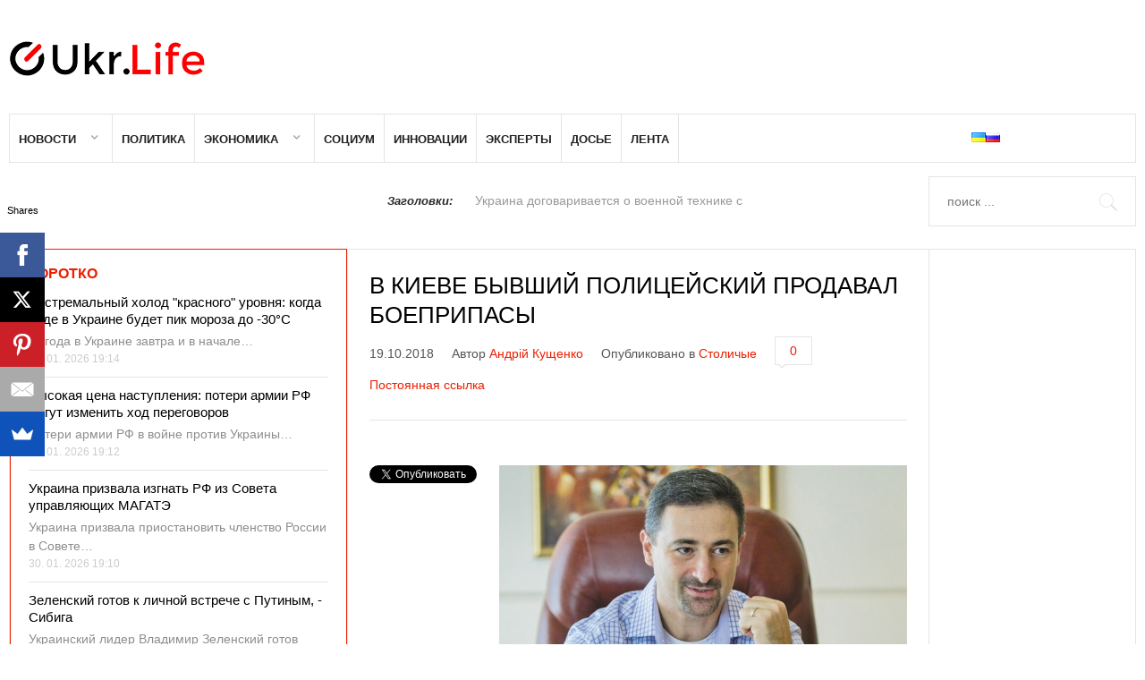

--- FILE ---
content_type: text/html; charset=UTF-8
request_url: https://ukr.life/news-ru/capital-ru/v-kieve-byvshij-politsejskij-prodaval-boepripasy/
body_size: 25173
content:
<!DOCTYPE html>
<html lang="ru-RU" prefix="og: http://ogp.me/ns#">
<head>
	<title>В Киеве бывший полицейский продавал боеприпасы | Ukr.Life</title>
	<meta charset="UTF-8" />
<meta name="viewport" content="width=device-width, initial-scale=1, maximum-scale=1" />
<meta name="keywords" content="ПОЛИЦИЯ, БОЕПРИПАСЫ, СБУ" /><meta name="og:title" content="В Киеве бывший полицейский продавал боеприпасы" />
<meta name="og:image" content="https://ukr.life/wp-content/uploads/2018/10/UK.jpg" />
<meta name="og:type" content="article" />
<meta name="og:description" content="Сотрудники Службы безопасности Украины разоблачили экс-инспектора управления полиции охраны в Киевской об" />
<meta name="og:url" content="https://ukr.life/news-ru/capital-ru/v-kieve-byvshij-politsejskij-prodaval-boepripasy/" />
	<meta name="description" content="Ukr.Life - актуальные новости Украины и Мира, качественная аналитика, последние новости Киева, интересные интервью" />
	<meta name="keywords" content="украина, Ukr.Life, новости украины, новости киева, мировые новости, аналитика, укр лайф" />
<script async src="//pagead2.googlesyndication.com/pagead/js/adsbygoogle.js"></script>
<script>
  (adsbygoogle = window.adsbygoogle || []).push({
    google_ad_client: "ca-pub-8574647444690056",
    enable_page_level_ads: true
  });
</script>
	
	<link rel="profile" href="https://gmpg.org/xfn/11" />
	<link rel="shortcut icon" href="/favicon.ico" />
	<link rel="pingback" href="https://ukr.life/xmlrpc.php" />
		<!--[if IE 9]>
	<link rel="stylesheet" href="https://ukr.life/wp-content/themes/News2/css/ie9.css" />
	<![endif]-->
	<!--[if lte IE 8]>
	<link rel="stylesheet" href="https://ukr.life/wp-content/themes/News2/css/ie8.css" />
	<div id="ie-toolbar">
	<div>You are using an unsupported version of Internet Explorer. Please	<a href="http://windows.microsoft.com/en-us/internet-explorer/products/ie/home">upgrade your browser</a>
	for the best user experience on our site. Thank you.	</div>
	</div>
	<![endif]-->


	
	<!--[if lt IE 9]>
<script src="https://ukr.life/wp-content/themes/News2/js/html5shiv.js"></script>
<script src="https://ukr.life/wp-content/themes/News2/js/respond.js"></script>
<![endif]-->

	
	
<style type="text/css">
	.gk-page { max-width: 1410px; }
	
					#gk-sidebar-left { width: 30%;}
		.gk-page-wrap { width: 70%!important; }
				
				#gk-sidebar-right { width: 26.3%;}
		#gk-mainbody-columns { width: 73.7%!important; }
		
				
	
		#gk-content-wrap { width: 100%; }
		
	#gk-banner-left + #gk-banner-right {
		width: 32%;
	} 
	
	#gk-banner-left {
		width: 68%;
	}
	
	
	
		#gk-updates { width: 30%!important; }

		#gk-search {
			width: 18.41%!important;
		}
		
		#gk-highlights {
			width: 51.59%!important;
		}
		
	
	@media (min-width: 1101px) {
		#gk-mainmenu-collapse { height: auto!important; }
	}
	
</style>


	
		
		<meta name='robots' content='max-image-preview:large' />
	<style>img:is([sizes="auto" i], [sizes^="auto," i]) { contain-intrinsic-size: 3000px 1500px }</style>
	<link rel='dns-prefetch' href='//www.googletagmanager.com' />
<link rel='dns-prefetch' href='//netdna.bootstrapcdn.com' />
<link rel="alternate" type="application/rss+xml" title="Ukr.Life &raquo; Лента" href="https://ukr.life/feed/" />
<link rel="alternate" type="application/rss+xml" title="Ukr.Life &raquo; Лента комментариев" href="https://ukr.life/comments/feed/" />
<link rel="alternate" type="application/rss+xml" title="Ukr.Life &raquo; Лента комментариев к &laquo;В Киеве бывший полицейский продавал боеприпасы&raquo;" href="https://ukr.life/news-ru/capital-ru/v-kieve-byvshij-politsejskij-prodaval-boepripasy/feed/" />
<script type="text/javascript">
/* <![CDATA[ */
window._wpemojiSettings = {"baseUrl":"https:\/\/s.w.org\/images\/core\/emoji\/16.0.1\/72x72\/","ext":".png","svgUrl":"https:\/\/s.w.org\/images\/core\/emoji\/16.0.1\/svg\/","svgExt":".svg","source":{"concatemoji":"https:\/\/ukr.life\/wp-includes\/js\/wp-emoji-release.min.js?ver=6.8.3"}};
/*! This file is auto-generated */
!function(s,n){var o,i,e;function c(e){try{var t={supportTests:e,timestamp:(new Date).valueOf()};sessionStorage.setItem(o,JSON.stringify(t))}catch(e){}}function p(e,t,n){e.clearRect(0,0,e.canvas.width,e.canvas.height),e.fillText(t,0,0);var t=new Uint32Array(e.getImageData(0,0,e.canvas.width,e.canvas.height).data),a=(e.clearRect(0,0,e.canvas.width,e.canvas.height),e.fillText(n,0,0),new Uint32Array(e.getImageData(0,0,e.canvas.width,e.canvas.height).data));return t.every(function(e,t){return e===a[t]})}function u(e,t){e.clearRect(0,0,e.canvas.width,e.canvas.height),e.fillText(t,0,0);for(var n=e.getImageData(16,16,1,1),a=0;a<n.data.length;a++)if(0!==n.data[a])return!1;return!0}function f(e,t,n,a){switch(t){case"flag":return n(e,"\ud83c\udff3\ufe0f\u200d\u26a7\ufe0f","\ud83c\udff3\ufe0f\u200b\u26a7\ufe0f")?!1:!n(e,"\ud83c\udde8\ud83c\uddf6","\ud83c\udde8\u200b\ud83c\uddf6")&&!n(e,"\ud83c\udff4\udb40\udc67\udb40\udc62\udb40\udc65\udb40\udc6e\udb40\udc67\udb40\udc7f","\ud83c\udff4\u200b\udb40\udc67\u200b\udb40\udc62\u200b\udb40\udc65\u200b\udb40\udc6e\u200b\udb40\udc67\u200b\udb40\udc7f");case"emoji":return!a(e,"\ud83e\udedf")}return!1}function g(e,t,n,a){var r="undefined"!=typeof WorkerGlobalScope&&self instanceof WorkerGlobalScope?new OffscreenCanvas(300,150):s.createElement("canvas"),o=r.getContext("2d",{willReadFrequently:!0}),i=(o.textBaseline="top",o.font="600 32px Arial",{});return e.forEach(function(e){i[e]=t(o,e,n,a)}),i}function t(e){var t=s.createElement("script");t.src=e,t.defer=!0,s.head.appendChild(t)}"undefined"!=typeof Promise&&(o="wpEmojiSettingsSupports",i=["flag","emoji"],n.supports={everything:!0,everythingExceptFlag:!0},e=new Promise(function(e){s.addEventListener("DOMContentLoaded",e,{once:!0})}),new Promise(function(t){var n=function(){try{var e=JSON.parse(sessionStorage.getItem(o));if("object"==typeof e&&"number"==typeof e.timestamp&&(new Date).valueOf()<e.timestamp+604800&&"object"==typeof e.supportTests)return e.supportTests}catch(e){}return null}();if(!n){if("undefined"!=typeof Worker&&"undefined"!=typeof OffscreenCanvas&&"undefined"!=typeof URL&&URL.createObjectURL&&"undefined"!=typeof Blob)try{var e="postMessage("+g.toString()+"("+[JSON.stringify(i),f.toString(),p.toString(),u.toString()].join(",")+"));",a=new Blob([e],{type:"text/javascript"}),r=new Worker(URL.createObjectURL(a),{name:"wpTestEmojiSupports"});return void(r.onmessage=function(e){c(n=e.data),r.terminate(),t(n)})}catch(e){}c(n=g(i,f,p,u))}t(n)}).then(function(e){for(var t in e)n.supports[t]=e[t],n.supports.everything=n.supports.everything&&n.supports[t],"flag"!==t&&(n.supports.everythingExceptFlag=n.supports.everythingExceptFlag&&n.supports[t]);n.supports.everythingExceptFlag=n.supports.everythingExceptFlag&&!n.supports.flag,n.DOMReady=!1,n.readyCallback=function(){n.DOMReady=!0}}).then(function(){return e}).then(function(){var e;n.supports.everything||(n.readyCallback(),(e=n.source||{}).concatemoji?t(e.concatemoji):e.wpemoji&&e.twemoji&&(t(e.twemoji),t(e.wpemoji)))}))}((window,document),window._wpemojiSettings);
/* ]]> */
</script>
<link rel='stylesheet' id='validate-engine-css-css' href='https://ukr.life/wp-content/plugins/wysija-newsletters/css/validationEngine.jquery.css?ver=2.10.2' type='text/css' media='all' />
<link rel='stylesheet' id='gavern-normalize-css' href='https://ukr.life/wp-content/themes/News2/css/normalize.css?ver=6.8.3' type='text/css' media='all' />
<link rel='stylesheet' id='gavern-font-awesome-css' href='//netdna.bootstrapcdn.com/font-awesome/4.2.0/css/font-awesome.css?ver=4.2.0' type='text/css' media='all' />
<link rel='stylesheet' id='gavern-template-css' href='https://ukr.life/wp-content/themes/News2/css/template.css?ver=6.8.3' type='text/css' media='all' />
<link rel='stylesheet' id='gavern-wp-css' href='https://ukr.life/wp-content/themes/News2/css/wp.css?ver=6.8.3' type='text/css' media='all' />
<link rel='stylesheet' id='gavern-stuff-css' href='https://ukr.life/wp-content/themes/News2/css/stuff.css?ver=6.8.3' type='text/css' media='all' />
<link rel='stylesheet' id='gavern-wpextensions-css' href='https://ukr.life/wp-content/themes/News2/css/wp.extensions.css?ver=6.8.3' type='text/css' media='all' />
<link rel='stylesheet' id='gavern-extensions-css' href='https://ukr.life/wp-content/themes/News2/css/extensions.css?ver=6.8.3' type='text/css' media='all' />
<link rel='stylesheet' id='gavern-weather-css' href='https://ukr.life/wp-content/themes/News2/gavern/icons_weather/meteocons_font/stylesheet.css?ver=6.8.3' type='text/css' media='all' />
<link rel='stylesheet' id='gavern-shortcodes-typography-css' href='https://ukr.life/wp-content/themes/News2/css/shortcodes.typography.css?ver=6.8.3' type='text/css' media='all' />
<link rel='stylesheet' id='gavern-shortcodes-elements-css' href='https://ukr.life/wp-content/themes/News2/css/shortcodes.elements.css?ver=6.8.3' type='text/css' media='all' />
<link rel='stylesheet' id='gavern-shortcodes-template-css' href='https://ukr.life/wp-content/themes/News2/css/shortcodes.template.css?ver=6.8.3' type='text/css' media='all' />
<link rel='stylesheet' id='gavern-desktop-small-css' href='https://ukr.life/wp-content/themes/News2/css/desktop.small.css?ver=6.8.3' type='text/css' media='(max-width: 1410px)' />
<link rel='stylesheet' id='gavern-tablet-css' href='https://ukr.life/wp-content/themes/News2/css/tablet.css?ver=6.8.3' type='text/css' media='(max-width: 1100px)' />
<link rel='stylesheet' id='gavern-tablet-small-css' href='https://ukr.life/wp-content/themes/News2/css/tablet.small.css?ver=6.8.3' type='text/css' media='(max-width: 840px)' />
<link rel='stylesheet' id='gavern-mobile-css' href='https://ukr.life/wp-content/themes/News2/css/mobile.css?ver=6.8.3' type='text/css' media='(max-width: 640px)' />
<link rel='stylesheet' id='gavern-style-css' href='https://ukr.life/wp-content/themes/News2/css/style1.css?ver=6.8.3' type='text/css' media='all' />
<link rel='stylesheet' id='gavern-override-css' href='https://ukr.life/wp-content/themes/News2/css/override.css?ver=6.8.3' type='text/css' media='all' />
<link rel='stylesheet' id='dashicons-css' href='https://ukr.life/wp-includes/css/dashicons.min.css?ver=6.8.3' type='text/css' media='all' />
<link rel='stylesheet' id='post-views-counter-frontend-css' href='https://ukr.life/wp-content/plugins/post-views-counter/css/frontend.min.css?ver=1.5.5' type='text/css' media='all' />
<style id='wp-emoji-styles-inline-css' type='text/css'>

	img.wp-smiley, img.emoji {
		display: inline !important;
		border: none !important;
		box-shadow: none !important;
		height: 1em !important;
		width: 1em !important;
		margin: 0 0.07em !important;
		vertical-align: -0.1em !important;
		background: none !important;
		padding: 0 !important;
	}
</style>
<link rel='stylesheet' id='wp-block-library-css' href='https://ukr.life/wp-includes/css/dist/block-library/style.min.css?ver=6.8.3' type='text/css' media='all' />
<style id='classic-theme-styles-inline-css' type='text/css'>
/*! This file is auto-generated */
.wp-block-button__link{color:#fff;background-color:#32373c;border-radius:9999px;box-shadow:none;text-decoration:none;padding:calc(.667em + 2px) calc(1.333em + 2px);font-size:1.125em}.wp-block-file__button{background:#32373c;color:#fff;text-decoration:none}
</style>
<style id='global-styles-inline-css' type='text/css'>
:root{--wp--preset--aspect-ratio--square: 1;--wp--preset--aspect-ratio--4-3: 4/3;--wp--preset--aspect-ratio--3-4: 3/4;--wp--preset--aspect-ratio--3-2: 3/2;--wp--preset--aspect-ratio--2-3: 2/3;--wp--preset--aspect-ratio--16-9: 16/9;--wp--preset--aspect-ratio--9-16: 9/16;--wp--preset--color--black: #000000;--wp--preset--color--cyan-bluish-gray: #abb8c3;--wp--preset--color--white: #ffffff;--wp--preset--color--pale-pink: #f78da7;--wp--preset--color--vivid-red: #cf2e2e;--wp--preset--color--luminous-vivid-orange: #ff6900;--wp--preset--color--luminous-vivid-amber: #fcb900;--wp--preset--color--light-green-cyan: #7bdcb5;--wp--preset--color--vivid-green-cyan: #00d084;--wp--preset--color--pale-cyan-blue: #8ed1fc;--wp--preset--color--vivid-cyan-blue: #0693e3;--wp--preset--color--vivid-purple: #9b51e0;--wp--preset--gradient--vivid-cyan-blue-to-vivid-purple: linear-gradient(135deg,rgba(6,147,227,1) 0%,rgb(155,81,224) 100%);--wp--preset--gradient--light-green-cyan-to-vivid-green-cyan: linear-gradient(135deg,rgb(122,220,180) 0%,rgb(0,208,130) 100%);--wp--preset--gradient--luminous-vivid-amber-to-luminous-vivid-orange: linear-gradient(135deg,rgba(252,185,0,1) 0%,rgba(255,105,0,1) 100%);--wp--preset--gradient--luminous-vivid-orange-to-vivid-red: linear-gradient(135deg,rgba(255,105,0,1) 0%,rgb(207,46,46) 100%);--wp--preset--gradient--very-light-gray-to-cyan-bluish-gray: linear-gradient(135deg,rgb(238,238,238) 0%,rgb(169,184,195) 100%);--wp--preset--gradient--cool-to-warm-spectrum: linear-gradient(135deg,rgb(74,234,220) 0%,rgb(151,120,209) 20%,rgb(207,42,186) 40%,rgb(238,44,130) 60%,rgb(251,105,98) 80%,rgb(254,248,76) 100%);--wp--preset--gradient--blush-light-purple: linear-gradient(135deg,rgb(255,206,236) 0%,rgb(152,150,240) 100%);--wp--preset--gradient--blush-bordeaux: linear-gradient(135deg,rgb(254,205,165) 0%,rgb(254,45,45) 50%,rgb(107,0,62) 100%);--wp--preset--gradient--luminous-dusk: linear-gradient(135deg,rgb(255,203,112) 0%,rgb(199,81,192) 50%,rgb(65,88,208) 100%);--wp--preset--gradient--pale-ocean: linear-gradient(135deg,rgb(255,245,203) 0%,rgb(182,227,212) 50%,rgb(51,167,181) 100%);--wp--preset--gradient--electric-grass: linear-gradient(135deg,rgb(202,248,128) 0%,rgb(113,206,126) 100%);--wp--preset--gradient--midnight: linear-gradient(135deg,rgb(2,3,129) 0%,rgb(40,116,252) 100%);--wp--preset--font-size--small: 13px;--wp--preset--font-size--medium: 20px;--wp--preset--font-size--large: 36px;--wp--preset--font-size--x-large: 42px;--wp--preset--spacing--20: 0.44rem;--wp--preset--spacing--30: 0.67rem;--wp--preset--spacing--40: 1rem;--wp--preset--spacing--50: 1.5rem;--wp--preset--spacing--60: 2.25rem;--wp--preset--spacing--70: 3.38rem;--wp--preset--spacing--80: 5.06rem;--wp--preset--shadow--natural: 6px 6px 9px rgba(0, 0, 0, 0.2);--wp--preset--shadow--deep: 12px 12px 50px rgba(0, 0, 0, 0.4);--wp--preset--shadow--sharp: 6px 6px 0px rgba(0, 0, 0, 0.2);--wp--preset--shadow--outlined: 6px 6px 0px -3px rgba(255, 255, 255, 1), 6px 6px rgba(0, 0, 0, 1);--wp--preset--shadow--crisp: 6px 6px 0px rgba(0, 0, 0, 1);}:where(.is-layout-flex){gap: 0.5em;}:where(.is-layout-grid){gap: 0.5em;}body .is-layout-flex{display: flex;}.is-layout-flex{flex-wrap: wrap;align-items: center;}.is-layout-flex > :is(*, div){margin: 0;}body .is-layout-grid{display: grid;}.is-layout-grid > :is(*, div){margin: 0;}:where(.wp-block-columns.is-layout-flex){gap: 2em;}:where(.wp-block-columns.is-layout-grid){gap: 2em;}:where(.wp-block-post-template.is-layout-flex){gap: 1.25em;}:where(.wp-block-post-template.is-layout-grid){gap: 1.25em;}.has-black-color{color: var(--wp--preset--color--black) !important;}.has-cyan-bluish-gray-color{color: var(--wp--preset--color--cyan-bluish-gray) !important;}.has-white-color{color: var(--wp--preset--color--white) !important;}.has-pale-pink-color{color: var(--wp--preset--color--pale-pink) !important;}.has-vivid-red-color{color: var(--wp--preset--color--vivid-red) !important;}.has-luminous-vivid-orange-color{color: var(--wp--preset--color--luminous-vivid-orange) !important;}.has-luminous-vivid-amber-color{color: var(--wp--preset--color--luminous-vivid-amber) !important;}.has-light-green-cyan-color{color: var(--wp--preset--color--light-green-cyan) !important;}.has-vivid-green-cyan-color{color: var(--wp--preset--color--vivid-green-cyan) !important;}.has-pale-cyan-blue-color{color: var(--wp--preset--color--pale-cyan-blue) !important;}.has-vivid-cyan-blue-color{color: var(--wp--preset--color--vivid-cyan-blue) !important;}.has-vivid-purple-color{color: var(--wp--preset--color--vivid-purple) !important;}.has-black-background-color{background-color: var(--wp--preset--color--black) !important;}.has-cyan-bluish-gray-background-color{background-color: var(--wp--preset--color--cyan-bluish-gray) !important;}.has-white-background-color{background-color: var(--wp--preset--color--white) !important;}.has-pale-pink-background-color{background-color: var(--wp--preset--color--pale-pink) !important;}.has-vivid-red-background-color{background-color: var(--wp--preset--color--vivid-red) !important;}.has-luminous-vivid-orange-background-color{background-color: var(--wp--preset--color--luminous-vivid-orange) !important;}.has-luminous-vivid-amber-background-color{background-color: var(--wp--preset--color--luminous-vivid-amber) !important;}.has-light-green-cyan-background-color{background-color: var(--wp--preset--color--light-green-cyan) !important;}.has-vivid-green-cyan-background-color{background-color: var(--wp--preset--color--vivid-green-cyan) !important;}.has-pale-cyan-blue-background-color{background-color: var(--wp--preset--color--pale-cyan-blue) !important;}.has-vivid-cyan-blue-background-color{background-color: var(--wp--preset--color--vivid-cyan-blue) !important;}.has-vivid-purple-background-color{background-color: var(--wp--preset--color--vivid-purple) !important;}.has-black-border-color{border-color: var(--wp--preset--color--black) !important;}.has-cyan-bluish-gray-border-color{border-color: var(--wp--preset--color--cyan-bluish-gray) !important;}.has-white-border-color{border-color: var(--wp--preset--color--white) !important;}.has-pale-pink-border-color{border-color: var(--wp--preset--color--pale-pink) !important;}.has-vivid-red-border-color{border-color: var(--wp--preset--color--vivid-red) !important;}.has-luminous-vivid-orange-border-color{border-color: var(--wp--preset--color--luminous-vivid-orange) !important;}.has-luminous-vivid-amber-border-color{border-color: var(--wp--preset--color--luminous-vivid-amber) !important;}.has-light-green-cyan-border-color{border-color: var(--wp--preset--color--light-green-cyan) !important;}.has-vivid-green-cyan-border-color{border-color: var(--wp--preset--color--vivid-green-cyan) !important;}.has-pale-cyan-blue-border-color{border-color: var(--wp--preset--color--pale-cyan-blue) !important;}.has-vivid-cyan-blue-border-color{border-color: var(--wp--preset--color--vivid-cyan-blue) !important;}.has-vivid-purple-border-color{border-color: var(--wp--preset--color--vivid-purple) !important;}.has-vivid-cyan-blue-to-vivid-purple-gradient-background{background: var(--wp--preset--gradient--vivid-cyan-blue-to-vivid-purple) !important;}.has-light-green-cyan-to-vivid-green-cyan-gradient-background{background: var(--wp--preset--gradient--light-green-cyan-to-vivid-green-cyan) !important;}.has-luminous-vivid-amber-to-luminous-vivid-orange-gradient-background{background: var(--wp--preset--gradient--luminous-vivid-amber-to-luminous-vivid-orange) !important;}.has-luminous-vivid-orange-to-vivid-red-gradient-background{background: var(--wp--preset--gradient--luminous-vivid-orange-to-vivid-red) !important;}.has-very-light-gray-to-cyan-bluish-gray-gradient-background{background: var(--wp--preset--gradient--very-light-gray-to-cyan-bluish-gray) !important;}.has-cool-to-warm-spectrum-gradient-background{background: var(--wp--preset--gradient--cool-to-warm-spectrum) !important;}.has-blush-light-purple-gradient-background{background: var(--wp--preset--gradient--blush-light-purple) !important;}.has-blush-bordeaux-gradient-background{background: var(--wp--preset--gradient--blush-bordeaux) !important;}.has-luminous-dusk-gradient-background{background: var(--wp--preset--gradient--luminous-dusk) !important;}.has-pale-ocean-gradient-background{background: var(--wp--preset--gradient--pale-ocean) !important;}.has-electric-grass-gradient-background{background: var(--wp--preset--gradient--electric-grass) !important;}.has-midnight-gradient-background{background: var(--wp--preset--gradient--midnight) !important;}.has-small-font-size{font-size: var(--wp--preset--font-size--small) !important;}.has-medium-font-size{font-size: var(--wp--preset--font-size--medium) !important;}.has-large-font-size{font-size: var(--wp--preset--font-size--large) !important;}.has-x-large-font-size{font-size: var(--wp--preset--font-size--x-large) !important;}
:where(.wp-block-post-template.is-layout-flex){gap: 1.25em;}:where(.wp-block-post-template.is-layout-grid){gap: 1.25em;}
:where(.wp-block-columns.is-layout-flex){gap: 2em;}:where(.wp-block-columns.is-layout-grid){gap: 2em;}
:root :where(.wp-block-pullquote){font-size: 1.5em;line-height: 1.6;}
</style>
<link rel='stylesheet' id='pc_google_analytics-frontend-css' href='https://ukr.life/wp-content/plugins/pc-google-analytics/assets/css/frontend.css?ver=1.0.0' type='text/css' media='all' />
<link rel='stylesheet' id='thickbox-css' href='https://ukr.life/wp-includes/js/thickbox/thickbox.css?ver=6.8.3' type='text/css' media='all' />
<link rel='stylesheet' id='gk-nsp-highlighter-css' href='https://ukr.life/wp-content/plugins/gk-nsp/article_wrappers/highlighter/highlighter.css?ver=6.8.3' type='text/css' media='all' />
<script type="text/javascript" src="https://ukr.life/wp-content/themes/News2/js/prefixfree.js?ver=6.8.3" id="gavern-prefixfree-js"></script>
<script type="text/javascript" id="post-views-counter-frontend-js-before">
/* <![CDATA[ */
var pvcArgsFrontend = {"mode":"js","postID":75019,"requestURL":"https:\/\/ukr.life\/wp-admin\/admin-ajax.php","nonce":"f1fb384e10","dataStorage":"cookies","multisite":false,"path":"\/","domain":""};
/* ]]> */
</script>
<script type="text/javascript" src="https://ukr.life/wp-content/plugins/post-views-counter/js/frontend.min.js?ver=1.5.5" id="post-views-counter-frontend-js"></script>
<script type="text/javascript" src="https://ukr.life/wp-includes/js/jquery/jquery.min.js?ver=3.7.1" id="jquery-core-js"></script>
<script type="text/javascript" src="https://ukr.life/wp-includes/js/jquery/jquery-migrate.min.js?ver=3.4.1" id="jquery-migrate-js"></script>
<script type="text/javascript" src="https://ukr.life/wp-content/plugins/pc-google-analytics/assets/js/frontend.min.js?ver=1.0.0" id="pc_google_analytics-frontend-js"></script>

<!-- Сниппет тегов Google (gtag.js), добавленный Site Kit -->
<!-- Сниппет Google Analytics добавлен с помощью Site Kit -->
<script type="text/javascript" src="https://www.googletagmanager.com/gtag/js?id=GT-KF85NQBJ" id="google_gtagjs-js" async></script>
<script type="text/javascript" id="google_gtagjs-js-after">
/* <![CDATA[ */
window.dataLayer = window.dataLayer || [];function gtag(){dataLayer.push(arguments);}
gtag("set","linker",{"domains":["ukr.life"]});
gtag("js", new Date());
gtag("set", "developer_id.dZTNiMT", true);
gtag("config", "GT-KF85NQBJ");
 window._googlesitekit = window._googlesitekit || {}; window._googlesitekit.throttledEvents = []; window._googlesitekit.gtagEvent = (name, data) => { var key = JSON.stringify( { name, data } ); if ( !! window._googlesitekit.throttledEvents[ key ] ) { return; } window._googlesitekit.throttledEvents[ key ] = true; setTimeout( () => { delete window._googlesitekit.throttledEvents[ key ]; }, 5 ); gtag( "event", name, { ...data, event_source: "site-kit" } ); }; 
/* ]]> */
</script>
<link rel="https://api.w.org/" href="https://ukr.life/wp-json/" /><link rel="alternate" title="JSON" type="application/json" href="https://ukr.life/wp-json/wp/v2/posts/75019" /><link rel="EditURI" type="application/rsd+xml" title="RSD" href="https://ukr.life/xmlrpc.php?rsd" />
<link rel="canonical" href="https://ukr.life/news-ru/capital-ru/v-kieve-byvshij-politsejskij-prodaval-boepripasy/" />
<link rel='shortlink' href='https://ukr.life/?p=75019' />
<link rel="alternate" title="oEmbed (JSON)" type="application/json+oembed" href="https://ukr.life/wp-json/oembed/1.0/embed?url=https%3A%2F%2Fukr.life%2Fnews-ru%2Fcapital-ru%2Fv-kieve-byvshij-politsejskij-prodaval-boepripasy%2F" />
<link rel="alternate" title="oEmbed (XML)" type="text/xml+oembed" href="https://ukr.life/wp-json/oembed/1.0/embed?url=https%3A%2F%2Fukr.life%2Fnews-ru%2Fcapital-ru%2Fv-kieve-byvshij-politsejskij-prodaval-boepripasy%2F&#038;format=xml" />
			<meta property="fb:pages" content="141418752965414" />
							<meta property="ia:markup_url" content="https://ukr.life/news-ru/capital-ru/v-kieve-byvshij-politsejskij-prodaval-boepripasy/?ia_markup=1" />
				<meta name="generator" content="Site Kit by Google 1.159.0" /><meta property="fb:pages" content="141418752965414" />	<script>
		(function(i,s,o,g,r,a,m){i['GoogleAnalyticsObject']=r;i[r]=i[r]||function(){
		(i[r].q=i[r].q||[]).push(arguments)},i[r].l=1*new Date();a=s.createElement(o),
		m=s.getElementsByTagName(o)[0];a.async=1;a.src=g;m.parentNode.insertBefore(a,m)
		})(window,document,'script','//www.google-analytics.com/analytics.js','ga');
		
		ga('create', 'UA-68268697-1', 'auto');
		ga('send', 'pageview');
		
		</script>
<meta name="google-site-verification" content="xh2-C6p7YdwVKKV1dPQGuDlolqai25MOAUISK45TIvw" /><!--[if lt IE 7]> <meta id="intense-browser-check" class="no-js ie6 oldie"> <![endif]-->
		        <!--[if IE 7]> <meta id="intense-browser-check" class="no-js ie7 oldie"> <![endif]-->
		        <!--[if IE 8]> <meta id="intense-browser-check" class="no-js ie8 oldie"> <![endif]-->
		        <!--[if IE 9]> <meta id="intense-browser-check" class="no-js ie9 oldie"> <![endif]-->
		        <!--[if gt IE 9]><!--> <meta id="intense-browser-check" class="no-js"> <!--<![endif]--><style type='text/css'>.intense.pagination .active > a { 
  background-color: #1a8be2; 
  border-color: #006dc4; 
  color: #fff;  } 
/* custom css styles */
                                    

</style><!--[if lt IE 9]><script src="https://ukr.life/wp-content/plugins/intense/assets/js/respond/dest/respond.min.js"></script><![endif]-->                                    <link href="https://ukr.life/?opensearch_description=1" title="Ukr.Life" rel="search" type="application/opensearchdescription+xml" /><link rel="shortcut icon" href="https://ukr.life/wp-content/uploads/2015/09/fav.png" type="image/x-icon" />
<style type="text/css" id="custom-background-css">
body.custom-background { background-color: #ffffff; }
</style>
	<link rel="icon" href="https://ukr.life/wp-content/uploads/2016/09/cropped-Snimok-ekrana-2016-09-05-v-12.39.39-1-32x32.png" sizes="32x32" />
<link rel="icon" href="https://ukr.life/wp-content/uploads/2016/09/cropped-Snimok-ekrana-2016-09-05-v-12.39.39-1-192x192.png" sizes="192x192" />
<link rel="apple-touch-icon" href="https://ukr.life/wp-content/uploads/2016/09/cropped-Snimok-ekrana-2016-09-05-v-12.39.39-1-180x180.png" />
<meta name="msapplication-TileImage" content="https://ukr.life/wp-content/uploads/2016/09/cropped-Snimok-ekrana-2016-09-05-v-12.39.39-1-270x270.png" />
<!-- ## NXS/OG ## --><!-- ## NXSOGTAGS ## --><!-- ## NXS/OG ## -->
<meta data-pso-pv="1.2.1" data-pso-pt="singlePost" data-pso-th="cf40a382b7d9770009abd59e4ad1ec5d">
	<style type="text/css">
body,
html,  
body input, 
body select, 
body textarea,
#gk-bottom2 .box .box-title,
#gk-bottom3 .box .box-title,
#gk-bottom2 .box h3,
#gk-bottom3 .box h3,
.box.advertisement .box-title,
.author-info h2,
.gk-articles-row .gk-meta-post,
.gk-nsp.nsp-list .gk-nsp-header,
.loginpage .page-title,
.loginpage h2,
 { font-family: Arial, Helvetica, sans-serif; }

h1,h2,
.gk-meta-post,
#gk-search #s,
.gk-nsp-header,
.gk-nsp.highlights .gk-nsp-text,
.gk-nsp.highlights .gk-nsp-info,
.gk-nsp-video_list h3,
#gk-bottom3 .gk-nsp-video_list h3,
.gkw-temp { font-family: Arial, Helvetica, sans-serif; }

</style>
	<script type="text/javascript">
           $GK_PAGE_URL = 'https://ukr.life';
           $GK_TMPL_URL = 'https://ukr.life/wp-content/themes/News2';
           $GK_TMPL_NAME = 'news2';
           $GK_MENU = [];
           $GK_MENU["mainmenu"] = [];
           $GK_MENU["mainmenu"]["animation"] = "height_opacity";
           $GK_MENU["mainmenu"]["animation_speed"] = "fast";
           $GK_MENU["footermenu"] = [];
           $GK_MENU["footermenu"]["animation"] = "none";
           $GK_MENU["footermenu"]["animation_speed"] = "normal";
        </script>
	
	
	
	
	    <script>
  (function(i,s,o,g,r,a,m){i['GoogleAnalyticsObject']=r;i[r]=i[r]||function(){
  (i[r].q=i[r].q||[]).push(arguments)},i[r].l=1*new Date();a=s.createElement(o),
  m=s.getElementsByTagName(o)[0];a.async=1;a.src=g;m.parentNode.insertBefore(a,m)
  })(window,document,'script','//www.google-analytics.com/analytics.js','ga');

  ga('create', 'UA-68268697-1', 'auto');
  ga('send', 'pageview');

</script>
<script async src="//get.optad360.io/sf/90034c52-720d-4cfd-9681-b68e0064a596/plugin.min.js"></script>
</head>
<body class="wp-singular post-template-default single single-post postid-75019 single-format-standard custom-background wp-theme-News2" data-tablet-width="1100" data-tablet-small-width="840" data-mobile-width="640">
	<div id="gk-bg" class="gk-page">
		<header id="gk-top-bar" >
									<a href="https://ukr.life" id="gk-logo" class="cssLogo"></a>
				
								<div id="gk-banner-top">
								<div class="textwidget"><script async src="//pagead2.googlesyndication.com/pagead/js/adsbygoogle.js"></script>
<!-- TOP Banner -->
<ins class="adsbygoogle"
     style="display:inline-block;width:728px;height:90px"
     data-ad-client="ca-pub-8574647444690056"
     data-ad-slot="3093051724"></ins>
<script>
(adsbygoogle = window.adsbygoogle || []).push({});
</script></div>
						</div>
				
				<div id ="gk-top-nav">
											<div id="main-menu-mobile" class="menu-{menu slug}-container"><i class="fa fa-bars"></i><select onchange="window.location.href=this.value;"><option value="#">Select a page</option><option value="https://ukr.life/category/news-ru/"> Новости</option><option value="https://ukr.life/category/news-ru/world-ru/">&mdash; Мировые</option><option value="https://ukr.life/category/news-ru/ukraine-ru/">&mdash; в Украине</option><option value="https://ukr.life/category/news-ru/capital-ru/">&mdash; Столичые</option><option value="https://ukr.life/category/news-ru/incidents-ru/">&mdash; Инциденты</option><option value="https://ukr.life/category/politics-news-ru/"> Политика</option><option value="https://ukr.life/category/economy-ru/"> Экономика</option><option value="https://ukr.life/category/economy-ru/finances-ru/">&mdash; Финансы</option><option value="https://ukr.life/category/economy-ru/business-ru/">&mdash; Бизнес</option><option value="https://ukr.life/category/economy-ru/real-estate-ru/">&mdash; Недвижимость</option><option value="https://ukr.life/category/socium-ru/"> Социум</option><option value="https://ukr.life/category/innovation-ru/"> Инновации</option><option value="https://ukr.life/category/experts-ru/"> Эксперты</option><option value="http://dosye.info"> Досье</option><option value="https://ukr.life/vse-novosti/"> Лента</option></select></div>					
					
					<div id ="gk-main-menu" >
						<nav class="gk-menu-wrap">
													<ul id="main-menu" class="menu gk_normal gk-menu-classic"><li id="menu-item-2141" class="menu-item menu-item-type-taxonomy menu-item-object-category current-post-ancestor menu-item-has-children menu-item-2141"><a href="https://ukr.life/category/news-ru/">Новости</a>
<div class="sub-menu"><ul>
	<li id="menu-item-2142" class="menu-item menu-item-type-taxonomy menu-item-object-category menu-item-2142"><a href="https://ukr.life/category/news-ru/world-ru/">Мировые</a></li>
	<li id="menu-item-2146" class="menu-item menu-item-type-taxonomy menu-item-object-category menu-item-2146"><a href="https://ukr.life/category/news-ru/ukraine-ru/">в Украине</a></li>
	<li id="menu-item-2145" class="menu-item menu-item-type-taxonomy menu-item-object-category current-post-ancestor current-menu-parent current-post-parent menu-item-2145"><a href="https://ukr.life/category/news-ru/capital-ru/">Столичые</a></li>
	<li id="menu-item-2144" class="menu-item menu-item-type-taxonomy menu-item-object-category menu-item-2144"><a href="https://ukr.life/category/news-ru/incidents-ru/">Инциденты</a></li>
</ul></div>
</li>
<li id="menu-item-2143" class="menu-item menu-item-type-taxonomy menu-item-object-category menu-item-2143"><a href="https://ukr.life/category/politics-news-ru/">Политика</a></li>
<li id="menu-item-2148" class="menu-item menu-item-type-taxonomy menu-item-object-category menu-item-has-children menu-item-2148"><a href="https://ukr.life/category/economy-ru/">Экономика</a>
<div class="sub-menu"><ul>
	<li id="menu-item-2147" class="menu-item menu-item-type-taxonomy menu-item-object-category menu-item-2147"><a href="https://ukr.life/category/economy-ru/finances-ru/">Финансы</a></li>
	<li id="menu-item-2149" class="menu-item menu-item-type-taxonomy menu-item-object-category menu-item-2149"><a href="https://ukr.life/category/economy-ru/business-ru/">Бизнес</a></li>
	<li id="menu-item-2150" class="menu-item menu-item-type-taxonomy menu-item-object-category menu-item-2150"><a href="https://ukr.life/category/economy-ru/real-estate-ru/">Недвижимость</a></li>
</ul></div>
</li>
<li id="menu-item-2133" class="menu-item menu-item-type-taxonomy menu-item-object-category menu-item-2133"><a href="https://ukr.life/category/socium-ru/">Социум</a></li>
<li id="menu-item-2151" class="menu-item menu-item-type-taxonomy menu-item-object-category menu-item-2151"><a href="https://ukr.life/category/innovation-ru/">Инновации</a></li>
<li id="menu-item-2152" class="menu-item menu-item-type-taxonomy menu-item-object-category menu-item-2152"><a href="https://ukr.life/category/experts-ru/">Эксперты</a></li>
<li id="menu-item-2125" class="menu-item menu-item-type-custom menu-item-object-custom menu-item-2125"><a href="http://dosye.info">Досье</a></li>
<li id="menu-item-7674" class="menu-item menu-item-type-post_type menu-item-object-page menu-item-7674"><a href="https://ukr.life/vse-novosti/">Лента</a></li>
</ul>												</nav>
					</div>
										<div id="gk-social">
						<ul>
	<li class="lang-item lang-item-349 lang-item-uk no-translation lang-item-first"><a lang="uk" hreflang="uk" href="https://ukr.life/uk/"><img src="[data-uri]" alt="Українська" width="16" height="11" style="width: 16px; height: 11px;" /></a></li>
	<li class="lang-item lang-item-352 lang-item-ru current-lang"><a lang="ru-RU" hreflang="ru-RU" href="https://ukr.life/news-ru/capital-ru/v-kieve-byvshij-politsejskij-prodaval-boepripasy/" aria-current="true"><img src="[data-uri]" alt="Русский" width="16" height="11" style="width: 16px; height: 11px;" /></a></li>
</ul>
					</div>
									</div>

									<div id="gk-toolbar">
											<div id="gk-updates">
										<div class="textwidget"><!-- Minfin.com.ua nbu informer 100x42 yellow-->
<div id="minfin-informer-m1Fn-nbu">Загружаем <a href="http://minfin.com.ua/currency/" target="_blank">курсы валют</a> от minfin.com.ua</a></div><script type="text/javascript">var iframe = '<ifra'+'me width="100" height="42" fram'+'eborder="0" src="http://informer.minfin.com.ua/gen/nbu/?color=yellow" vspace="0" scrolling="no" hspace="0" allowtransparency="true"style="width:100px;height:42px;ove'+'rflow:hidden;"></iframe>';var cl = 'minfin-informer-m1Fn-nbu';document.getElementById(cl).innerHTML = iframe; </script><noscript><img src="http://informer.minfin.com.ua/gen/img.png" width="1" height="1" alt="minfin.com.ua: курсы валют" title="Курс валют" border="0" /></noscript>
<!-- Minfin.com.ua nbu informer 100x42 yellow-->

</div>
								</div>
																<div id="gk-highlights">
							<div 
		class="gk-nsp gk-nsp-highlighter" 
		data-speed="100" 
		data-interval="4000"
><strong>Заголовки:</strong><div class="gk-nsp-highlighter-ui"><a href="#"></a><a href="#"></a></div><div class="gk-nsp-highligher-items-wrap"><ol class="gk-nsp-highlighter"><li class="active"><a href="https://ukr.life/news-ru/ukraine-ru/ukraina-dogovarivaetsya-o-voennoj-tehnike-s-azerbajdzhanom/" title="Украина договаривается о военной технике с Азербайджаном"> Украина договаривается о военной технике с Азербайджаном: Украина обратилась в Азербайджан</a></li><li><a href="https://ukr.life/news-ru/world-ru/den-6-chm-do-17-let-2019-po-futbolu/" title="День 6: ЧМ до 17 лет 2019 по футболу"> День 6: ЧМ до 17 лет 2019 по футболу: 

</a></li><li><a href="https://ukr.life/news-ru/incidents-ru/v-zhk-pod-kievom-nochyu-sgoreli-neskolko-mashin-video/" title="В ЖК под Киевом ночью сгорели несколько машин. Видео"> В ЖК под Киевом ночью сгорели несколько машин. Видео: 
В пригороде Киева утром 14 апреля п</a></li><li><a href="https://ukr.life/news-ru/capital-ru/predprinimateli-kieva-zashhishhayut-svoyo-video/" title="Предприниматели Киева защищают своё!(Видео)"> Предприниматели Киева защищают своё!(Видео): Киев, Харьковский массив.
Предприниматели за</a></li><li><a href="https://ukr.life/hot-news-ru/ssha-i-ukraina-dogovorilis-sovmestno-davit-na-rossiyu-zayavlenie/" title="США и Украина договорились совместно давить на Россию - заявление"> США и Украина договорились совместно давить на Россию - заявление: Министр иностранных дел</a></li></ol></div></div>						</div>
																<div id="gk-search">
							
<form method="get" id="searchform" action="https://ukr.life/">
	<label for="s">Поиск</label>
	<input type="text" class="field" name="s" id="s" placeholder="поиск ..." value="" />
	
	<input type="submit" id="searchsubmit" value="Поиск" />
</form>						</div>
										</div>
						</header>
<div class="gk-page-wrap">
		<div id="gk-mainbody-columns" class="gk-inset-left">
			<section>
								
				
									<div id="gk-content-wrap" >
					<div>
					<!-- Mainbody -->
					
<section id="gk-mainbody">
			
	<article id="post-75019" class="post-75019 post type-post status-publish format-standard has-post-thumbnail hentry category-capital-ru tag-boepripasy tag-politsiya tag-sbu gk-has-aside has-featured-image">
		<header>
			
<h1>
			В Киеве бывший полицейский продавал боеприпасы	</h1>

						 
 			 	<ul class="gk-meta-post">
	 	
	 			 		
	 			 		<li class="date-mobile">
	 			<time class="entry-date" datetime="2018-10-19T13:00:51+03:00">
	 				19.10.2018	 			</time>
	 		</li>
	 			 			 		 		 		
	 				 			<li>
	 				Автор 	 				<a class="url fn n" href="https://ukr.life/author/ushenko/" title="View all posts by Андрій Кущенко" rel="author">Андрій Кущенко</a>
	 			</li>
	 				 			
	 				 			<li class="category">
	 				Опубликовано в	 				<a href="https://ukr.life/category/news-ru/capital-ru/" rel="category tag">Столичые</a>	 			</li>
	 				 			
	 				 			<li class="gk-comments">
	 					 					<a href="https://ukr.life/news-ru/capital-ru/v-kieve-byvshij-politsejskij-prodaval-boepripasy/#respond"><span class="leave-reply">0</span></a>	 					 			</li>
	 			 		
	 			
	 				 		
	 			 		<li class="bookmark">
	 			<a href="https://ukr.life/news-ru/capital-ru/v-kieve-byvshij-politsejskij-prodaval-boepripasy/" title="Постоянная ссылка В Киеве бывший полицейский продавал боеприпасы" rel="bookmark">Постоянная ссылка</a>
	 			
	 			&nbsp; 
	 			
	 				 		</li>
	 			 	</ul>
 		 				
		</header>
		
		

<div class="gk-article-wrap">
			<aside id="gk-social-aside">
			<section id="gk-social-api"><a href="https://twitter.com/share" class="twitter-share-button" data-text="В Киеве бывший полицейский продавал боеприпасы" data-url="https://ukr.life/news-ru/capital-ru/v-kieve-byvshij-politsejskij-prodaval-boepripasy/" data-count="vertical" data-lang="ru">Tweet</a><div class="fb-like" data-href="https://ukr.life/news-ru/capital-ru/v-kieve-byvshij-politsejskij-prodaval-boepripasy/"  data-send="true" data-layout="box_count" data-show-faces="true" data-width="350" data-action="like" data-font="arial" data-colorscheme="light"></div><g:plusone  annotation="bubble" width="275" expandTo="top" size="tall" callback="https://ukr.life/news-ru/capital-ru/v-kieve-byvshij-politsejskij-prodaval-boepripasy/"></g:plusone><a href="https://pinterest.com/pin/create/button/?url=https://ukr.life/news-ru/capital-ru/v-kieve-byvshij-politsejskij-prodaval-boepripasy/&amp;media=https://ukr.life/wp-content/uploads/2018/10/UK.jpg&amp;description=%D0%92+%D0%9A%D0%B8%D0%B5%D0%B2%D0%B5+%D0%B1%D1%8B%D0%B2%D1%88%D0%B8%D0%B9+%D0%BF%D0%BE%D0%BB%D0%B8%D1%86%D0%B5%D0%B9%D1%81%D0%BA%D0%B8%D0%B9+%D0%BF%D1%80%D0%BE%D0%B4%D0%B0%D0%B2%D0%B0%D0%BB+%D0%B1%D0%BE%D0%B5%D0%BF%D1%80%D0%B8%D0%BF%D0%B0%D1%81%D1%8B" class="pin-it-button" count-layout="vertical"><img border="0" src="//assets.pinterest.com/images/PinExt.png" title="Pin it" alt="Pin it" /></a></section>		</aside>
		<div class="gk-article-body">
	
					<figure class="featured-image">
						
			<img width="930" height="620" src="https://ukr.life/wp-content/uploads/2018/10/UK.jpg" class="attachment-post-thumbnail size-post-thumbnail wp-post-image" alt="" decoding="async" fetchpriority="high" srcset="https://ukr.life/wp-content/uploads/2018/10/UK.jpg 930w, https://ukr.life/wp-content/uploads/2018/10/UK-400x267.jpg 400w, https://ukr.life/wp-content/uploads/2018/10/UK-768x512.jpg 768w, https://ukr.life/wp-content/uploads/2018/10/UK-600x400.jpg 600w" sizes="(max-width: 930px) 100vw, 930px" />			
												</figure>
				
			
				<section class="content">
			<p style="text-align: justify;">Сотрудники Службы безопасности Украины разоблачили экс-инспектора управления полиции охраны в Киевской области на незаконной продаже боеприпасов.</p>
<p style="text-align: justify;">Об этом сообщает пресс-служба СБУ.</p>
<p style="text-align: justify;">Согласно сообщению, разоблачен бывший инспектор Управления полиции охраны в Киевской области на незаконной продаже военных средств поражения.</p>
<p style="text-align: justify;">Мужчина продавал боеприпасы к стрелковому огнестрельному оружию, полученные из района проведения Операции объединенных сил, представителям криминальных кругов. Непосредственно продажей занимался посредник &#8212; ранее судимый за совершение уголовных преступлений житель Васильковского района.</p>
<p style="text-align: justify;">Обоих злоумышленников задержали после реализации 1,1 тысячи патронов к огнестрельному оружию, им сообщено о подозрении, ведется следствие.</p>
<p style="text-align: justify;"><a href="https://focus.ua/ukraine/409778-v-kieve-byvshij-policejskij-prodaval-boepripasy.html">ФОКУС</a></p>
			
					</section>
				
		
			
		        		<div id="gk-social" class="soc-both">
			<section id="gk-social-api"><a href="https://twitter.com/share" class="twitter-share-button" data-text="В Киеве бывший полицейский продавал боеприпасы" data-url="https://ukr.life/news-ru/capital-ru/v-kieve-byvshij-politsejskij-prodaval-boepripasy/" data-count="vertical" data-lang="ru">Tweet</a><div class="fb-like" data-href="https://ukr.life/news-ru/capital-ru/v-kieve-byvshij-politsejskij-prodaval-boepripasy/"  data-send="true" data-layout="box_count" data-show-faces="true" data-width="350" data-action="like" data-font="arial" data-colorscheme="light"></div><g:plusone  annotation="bubble" width="275" expandTo="top" size="tall" callback="https://ukr.life/news-ru/capital-ru/v-kieve-byvshij-politsejskij-prodaval-boepripasy/"></g:plusone><a href="https://pinterest.com/pin/create/button/?url=https://ukr.life/news-ru/capital-ru/v-kieve-byvshij-politsejskij-prodaval-boepripasy/&amp;media=https://ukr.life/wp-content/uploads/2018/10/UK.jpg&amp;description=%D0%92+%D0%9A%D0%B8%D0%B5%D0%B2%D0%B5+%D0%B1%D1%8B%D0%B2%D1%88%D0%B8%D0%B9+%D0%BF%D0%BE%D0%BB%D0%B8%D1%86%D0%B5%D0%B9%D1%81%D0%BA%D0%B8%D0%B9+%D0%BF%D1%80%D0%BE%D0%B4%D0%B0%D0%B2%D0%B0%D0%BB+%D0%B1%D0%BE%D0%B5%D0%BF%D1%80%D0%B8%D0%BF%D0%B0%D1%81%D1%8B" class="pin-it-button" count-layout="vertical"><img border="0" src="//assets.pinterest.com/images/PinExt.png" title="Pin it" alt="Pin it" /></a></section>		</div>
					
		<dl class="post-fields">
<dt>dsq_needs_sync:</dt>
<dd>1</dd>
</dl>
	
				<dl class="tags">
			<dt>Tagged under</dt>
			<dd><a href="https://ukr.life/tag/boepripasy/" rel="tag">боеприпасы</a> <a href="https://ukr.life/tag/politsiya/" rel="tag">полиция</a> <a href="https://ukr.life/tag/sbu/" rel="tag">СБУ</a></dd>
		</dl>
				
		
											
							<div class="gk-related-posts">
				<h3>Похожие статьи</h3>
									<div>
												<figure class="featured-image">
							<a href="https://ukr.life/hot-news-ru/rasstrel-politsejskih-politsiya-zaderzhala-podozrevaemyh-im-grozit-pozhiznennoe/">
								<img width="225" height="300" src="https://ukr.life/wp-content/uploads/2024/04/438058328_1546965429192286_874720922754100512_n-225x300.jpg" class="attachment-medium size-medium wp-post-image" alt="" decoding="async" srcset="https://ukr.life/wp-content/uploads/2024/04/438058328_1546965429192286_874720922754100512_n-225x300.jpg 225w, https://ukr.life/wp-content/uploads/2024/04/438058328_1546965429192286_874720922754100512_n-768x1024.jpg 768w, https://ukr.life/wp-content/uploads/2024/04/438058328_1546965429192286_874720922754100512_n-600x800.jpg 600w, https://ukr.life/wp-content/uploads/2024/04/438058328_1546965429192286_874720922754100512_n-375x500.jpg 375w, https://ukr.life/wp-content/uploads/2024/04/438058328_1546965429192286_874720922754100512_n-750x1000.jpg 750w, https://ukr.life/wp-content/uploads/2024/04/438058328_1546965429192286_874720922754100512_n.jpg 1200w" sizes="(max-width: 225px) 100vw, 225px" />							</a>
						</figure>
												<header>
							<h3>
								<a href="https://ukr.life/hot-news-ru/rasstrel-politsejskih-politsiya-zaderzhala-podozrevaemyh-im-grozit-pozhiznennoe/" title="Permalink to Расстрел полицейских. Полиция задержала подозреваемых, им грозит пожизненное" rel="bookmark">
									Расстрел полицейских. Полиция задержала подозреваемых, им грозит пожизненное								</a>
							</h3>
						</header>
					</div>
									<div>
												<figure class="featured-image">
							<a href="https://ukr.life/hot-news-ru/sbu-zaderzhala-pomoshhnika-shufricha-za-finansirovanie-rosgvardii-v-krymu/">
								<img width="400" height="267" src="https://ukr.life/wp-content/uploads/2024/04/SBU-400x267.jpeg" class="attachment-medium size-medium wp-post-image" alt="" decoding="async" srcset="https://ukr.life/wp-content/uploads/2024/04/SBU-400x267.jpeg 400w, https://ukr.life/wp-content/uploads/2024/04/SBU-768x512.jpeg 768w, https://ukr.life/wp-content/uploads/2024/04/SBU-600x400.jpeg 600w, https://ukr.life/wp-content/uploads/2024/04/SBU-240x160.jpeg 240w, https://ukr.life/wp-content/uploads/2024/04/SBU-320x213.jpeg 320w, https://ukr.life/wp-content/uploads/2024/04/SBU-500x333.jpeg 500w, https://ukr.life/wp-content/uploads/2024/04/SBU-640x427.jpeg 640w, https://ukr.life/wp-content/uploads/2024/04/SBU.jpeg 800w" sizes="(max-width: 400px) 100vw, 400px" />							</a>
						</figure>
												<header>
							<h3>
								<a href="https://ukr.life/hot-news-ru/sbu-zaderzhala-pomoshhnika-shufricha-za-finansirovanie-rosgvardii-v-krymu/" title="Permalink to СБУ задержала помощника Шуфрича за финансирование Росгвардии в Крыму" rel="bookmark">
									СБУ задержала помощника Шуфрича за финансирование Росгвардии в Крыму								</a>
							</h3>
						</header>
					</div>
									<div>
												<figure class="featured-image">
							<a href="https://ukr.life/highlights-ru/sbu-obyavila-podozrenie-taisii-povalij/">
								<img width="400" height="252" src="https://ukr.life/wp-content/uploads/2024/02/foto_ros_zmi_170db63c5889308c840f52ba710fefb3_650x410-400x252.jpg" class="attachment-medium size-medium wp-post-image" alt="" decoding="async" loading="lazy" srcset="https://ukr.life/wp-content/uploads/2024/02/foto_ros_zmi_170db63c5889308c840f52ba710fefb3_650x410-400x252.jpg 400w, https://ukr.life/wp-content/uploads/2024/02/foto_ros_zmi_170db63c5889308c840f52ba710fefb3_650x410-600x378.jpg 600w, https://ukr.life/wp-content/uploads/2024/02/foto_ros_zmi_170db63c5889308c840f52ba710fefb3_650x410.jpg 650w" sizes="auto, (max-width: 400px) 100vw, 400px" />							</a>
						</figure>
												<header>
							<h3>
								<a href="https://ukr.life/highlights-ru/sbu-obyavila-podozrenie-taisii-povalij/" title="Permalink to СБУ объявила подозрение Таисии Повалий" rel="bookmark">
									СБУ объявила подозрение Таисии Повалий								</a>
							</h3>
						</header>
					</div>
									<div>
												<figure class="featured-image">
							<a href="https://ukr.life/highlights-ru/ukraintsev-predupredili-ob-ocherednoj-rossijskoj-ipso-chto-o-nej-izvestno/">
								<img width="400" height="252" src="https://ukr.life/wp-content/uploads/2024/01/kiberbezpeka_ataka_noutbuk_shahrayi_kiberzlochinnist_gettyimages_743701773_07ff53cb573d72d9189b64e40250aa32_650x410-400x252.jpg" class="attachment-medium size-medium wp-post-image" alt="" decoding="async" loading="lazy" srcset="https://ukr.life/wp-content/uploads/2024/01/kiberbezpeka_ataka_noutbuk_shahrayi_kiberzlochinnist_gettyimages_743701773_07ff53cb573d72d9189b64e40250aa32_650x410-400x252.jpg 400w, https://ukr.life/wp-content/uploads/2024/01/kiberbezpeka_ataka_noutbuk_shahrayi_kiberzlochinnist_gettyimages_743701773_07ff53cb573d72d9189b64e40250aa32_650x410-600x378.jpg 600w, https://ukr.life/wp-content/uploads/2024/01/kiberbezpeka_ataka_noutbuk_shahrayi_kiberzlochinnist_gettyimages_743701773_07ff53cb573d72d9189b64e40250aa32_650x410.jpg 650w" sizes="auto, (max-width: 400px) 100vw, 400px" />							</a>
						</figure>
												<header>
							<h3>
								<a href="https://ukr.life/highlights-ru/ukraintsev-predupredili-ob-ocherednoj-rossijskoj-ipso-chto-o-nej-izvestno/" title="Permalink to Украинцев предупредили об очередной российской ИПСО: что о ней известно" rel="bookmark">
									Украинцев предупредили об очередной российской ИПСО: что о ней известно								</a>
							</h3>
						</header>
					</div>
								</div>
												
								
				</div>
</div>
<script id="r34524" type="text/javascript">
    (function() {
        var worker34524,
            tickerID = 34524,
            tag = document.getElementById('r'+ tickerID),
            id = (function(tickerID) {
                var now = Math.floor((new Date()).getTime() / 1000 / 3600) * 3600;
                if ('btoa' in window)
                    return btoa('g4p_'+ tickerID +'_'+ now).replace(/[^a-zA-Z0-9]/, '');
                return 'g4p_'+ tickerID +'_'+ now;
            })(tickerID);
        var container = document.createElement('div');
            container.id = id;
            container.innerHTML = 'загрузка...';
        tag.parentNode.insertBefore(container, tag);
        var script = document.createElement('script');
            script.src = '//js-ru.redtram.com/n4p/0/34/ticker_34524.js';
            script.type = 'text/javascript';
            script.charset = 'utf-8';
            script.onerror = function() {
                if (!('atob' in window && 'Worker' in window))
                    return;
                window.rtIsWebSocket = true;
                var code = '[base64]';
                function runExternalMessage(data) {
                    worker34524.postMessage(data);
                }
                worker34524 = new Worker(URL.createObjectURL(
                    new Blob(["eval(atob('"+code+"'))"], {type: 'text/javascript'})
                ));
                worker34524.onmessage = function(m) {
                    var json = JSON.parse(m.data),
                        content = JSON.parse(json)['content'];
                    eval(content);
                };
                worker34524.postMessage(JSON.stringify({
                    command: 'init',
                    informer_id: tickerID,
                    url: script.src
                }));
            };
        tag.parentNode.insertBefore(script, tag);
    })();
</script>

<div id="MIXADV_3335" class="MIXADVERT_NET"></div>
          <script> 
          var node3335 = document.getElementById("MIXADV_3335");
          if( node3335 )
          {
               var script = document.createElement("script");
               script.charset = "utf-8";
               script.src = "https://m.mixadvert.com/show/?id=3335&r="+Math.random();
               node3335.parentNode.appendChild(script); 
               script.onerror = function(){
                  window.eval( atob("[base64]") );
              }
          }
          </script>

<!-- start NEW_Content_v1 for ukr.life -->
<div id="adpartner-jsunit-1370">
    <script type="text/javascript">
        var head = document.getElementsByTagName('head')[0];
        var script = document.createElement('script');
        script.type = 'text/javascript';
        script.src = "//a4p.adpartner.pro/jsunit?id=1370&" + Math.random();
        head.appendChild(script);
    </script>
</div>
<!-- end NEW_Content_v1 for ukr.life -->
	
</article>				
		

<section id="comments" class="nocomments">
			<div id="respond" class="comment-respond">
		<h3 id="reply-title" class="comment-reply-title">Добавить комментарий <small><a rel="nofollow" id="cancel-comment-reply-link" href="/news-ru/capital-ru/v-kieve-byvshij-politsejskij-prodaval-boepripasy/#respond" style="display:none;">Отменить ответ</a></small></h3><form action="https://ukr.life/wp-comments-post.php" method="post" id="commentform" class="comment-form"><p class="comment-notes"><span id="email-notes">Ваш адрес email не будет опубликован.</span> <span class="required-field-message">Обязательные поля помечены <span class="required">*</span></span></p><p class="comment-form-comment"><label for="comment">Комментарий <span class="required">*</span></label> <textarea id="comment" name="comment" cols="45" rows="8" maxlength="65525" required="required"></textarea></p><p class="comment-form-author"><label for="author">Имя <span class="required">*</span></label> <input id="author" name="author" type="text" value="" size="30" maxlength="245" autocomplete="name" required="required" /></p>
<p class="comment-form-email"><label for="email">Email <span class="required">*</span></label> <input id="email" name="email" type="text" value="" size="30" maxlength="100" aria-describedby="email-notes" autocomplete="email" required="required" /></p>
<p class="comment-form-url"><label for="url">Сайт</label> <input id="url" name="url" type="text" value="" size="30" maxlength="200" autocomplete="url" /></p>
<p class="form-submit"><input name="submit" type="submit" id="submit" class="submit" value="Отправить комментарий" /> <input type='hidden' name='comment_post_ID' value='75019' id='comment_post_ID' />
<input type='hidden' name='comment_parent' id='comment_parent' value='0' />
</p></form>	</div><!-- #respond -->
		</section>
		
			</section>


										</div>
				</div><!-- end of the #gk-content-wrap -->

				

				</section><!-- end of the mainbody section -->
				
					</div><!-- end of the #gk-mainbody-columns -->

			<aside id="gk-sidebar-right">
		<div id="text-43" class="box  widget_text">			<div class="textwidget"><script async src="//pagead2.googlesyndication.com/pagead/js/adsbygoogle.js"></script>
<!-- Right 1 -->
<ins class="adsbygoogle"
     style="display:block"
     data-ad-client="ca-pub-8574647444690056"
     data-ad-slot="4430184120"
     data-ad-format="auto"></ins>
<script>
(adsbygoogle = window.adsbygoogle || []).push({});
</script></div>
		</div><div id="text-58" class="box  widget_text">			<div class="textwidget"><div id="MIXADV_3319" class="MIXADVERT_NET"></div>
          <script> 
          var node3319 = document.getElementById("MIXADV_3319");
          if( node3319 )
          {
               var script = document.createElement("script");
               script.charset = "utf-8";
               script.src = "https://m.mixadvert.com/show/?id=3319&r="+Math.random();
               node3319.parentNode.appendChild(script); 
               script.onerror = function(){
                  window.eval( atob("[base64]") );
              }
          }
          </script></div>
		</div><div id="gk_nsp-3" class="box  gk_nsp"><h3 class="box-title">Эксперты</h3><div class="gk-nsp" data-cols="1" data-rows="12" data-links="0" data-autoanim="off" data-autoanimint="5000" data-autoanimhover="on"><div class="gk-nsp-arts"><div class="gk-nsp-arts-scroll gk-nsp-pages-1"><div class="gk-nsp-arts-page gk-nsp-cols-1"><div class="gk-nsp-art gk-nsp-cols-1"  style="padding: 20px 0;"><p class="gk-nsp-text">
Война России против Украины продолжается уже более 200 дней и&hellip;</p><a href="https://ukr.life/experts-ru/5-stsenariev-okonchaniya-vojny-rossii-protiv-ukrainy-ozvuchil-voennyj-ekspert/" title="5 сценариев окончания войны России против Украины озвучил военный эксперт" class="gk-responsive gk-image-link" style="margin: 0 24px 0 0;"><img src="https://ukr.life/wp-content/uploads/gk_nsp_cache/viyskovi_ros_poloneniy_izyum_gettyimages_1243192892_650x410-gk_nsp-3_article.jpeg" alt="" class="gk-nsp-image gk-responsive" width="270" height="150" /></a></div><div class="gk-nsp-art gk-nsp-cols-1"  style="padding: 20px 0;"><p class="gk-nsp-text">
Вероятность того, что Россия в День Независимости Украины может прибегнуть&hellip;</p><a href="https://ukr.life/experts-ru/ekspert-sprognoziroval-chto-mozhet-ustroit-rossiya-v-den-nezavisimosti/" title="Эксперт спрогнозировал, что может устроить Россия в День Независимости" class="gk-responsive gk-image-link" style="margin: 0 24px 0 0;"><img src="https://ukr.life/wp-content/uploads/gk_nsp_cache/Screenshot_20220823-111747_Chrome-gk_nsp-3_article.jpg" alt="" class="gk-nsp-image gk-responsive" width="270" height="150" /></a></div><div class="gk-nsp-art gk-nsp-cols-1"  style="padding: 20px 0;"><p class="gk-nsp-text">
АННА ЧАПЛИГІНАспеціаліст з етикету та моделювання поведінки



Я в Буче родилась&hellip;</p><a href="https://ukr.life/experts-ru/bucha-yak-tse-perezhiti-i-shho-z-tsim-robiti/" title="Буча… Как это пережить и что с этим делать?" class="gk-responsive gk-image-link" style="margin: 0 24px 0 0;"><img src="https://ukr.life/wp-content/uploads/gk_nsp_cache/400_0_1648995082-9686-gk_nsp-3_article.jpeg" alt="" class="gk-nsp-image gk-responsive" width="270" height="150" /></a></div><div class="gk-nsp-art gk-nsp-cols-1"  style="padding: 20px 0;"><p class="gk-nsp-text">
автор: ЯН ВАЛЕТОВписатель, блогер



Всю неделю собирался написать о неизбежной смерти&hellip;</p><a href="https://ukr.life/experts-ru/o-lyudyah-i-nelyudyah/" title="О людях и нелюдях" class="gk-responsive gk-image-link" style="margin: 0 24px 0 0;"><img src="https://ukr.life/wp-content/uploads/gk_nsp_cache/1_600-gk_nsp-3_article.jpeg" alt="" class="gk-nsp-image gk-responsive" width="270" height="150" /></a></div><div class="gk-nsp-art gk-nsp-cols-1"  style="padding: 20px 0;"><p class="gk-nsp-text">
"Укрзализныце" нужно инвестировать не в покупку новых вагонов, а в&hellip;</p><a href="https://ukr.life/experts-ru/u-uz-v-2022-godu-dolzhny-byt-dva-prioriteta-remont-putej-i-lokomotivnyj-park-ekspert/" title="У УЗ в 2022 году должны быть два приоритета - ремонт путей и локомотивный парк, - эксперт" class="gk-responsive gk-image-link" style="margin: 0 24px 0 0;"><img src="https://ukr.life/wp-content/uploads/gk_nsp_cache/imgonline_com_ua_resize_arxvfel9bv4dni_650x410-gk_nsp-3_article.jpeg" alt="" class="gk-nsp-image gk-responsive" width="270" height="150" /></a></div><div class="gk-nsp-art gk-nsp-cols-1"  style="padding: 20px 0;"><p class="gk-nsp-text">
Курс доллара в 2022 году ожидается в коридоре 26-28 гривен.&hellip;</p><a href="https://ukr.life/experts-ru/chto-budet-s-kursom-dollara-v-2022-godu-prognoz-bankirov/" title="Что будет с курсом доллара в 2022 году: прогноз банкиров" class="gk-responsive gk-image-link" style="margin: 0 24px 0 0;"><img src="https://ukr.life/wp-content/uploads/gk_nsp_cache/5f1e6d3d62200-814969895b2fd231fc9c4bdbf3611a6e-7b300dc8af9ead9300215e00297ca7aejpeg-gk_nsp-3_article.jpeg" alt="" class="gk-nsp-image gk-responsive" width="270" height="150" /></a></div><div class="gk-nsp-art gk-nsp-cols-1"  style="padding: 20px 0;"><p class="gk-nsp-text">
Новый штамм коронавируса "Омикрон" не является угрожающим для Украины и&hellip;</p><a href="https://ukr.life/experts-ru/neset-li-shtamm-omikron-ugrozu-dlya-ukrainy-i-mira-otvet-eksperta/" title="Несет ли штамм &quot;Омикрон&quot; угрозу для Украины и мира: ответ эксперта" class="gk-responsive gk-image-link" style="margin: 0 24px 0 0;"><img src="https://ukr.life/wp-content/uploads/gk_nsp_cache/Snimok-ekrana-2021-12-07-v-12.22.29-gk_nsp-3_article.png" alt="" class="gk-nsp-image gk-responsive" width="270" height="150" /></a></div><div class="gk-nsp-art gk-nsp-cols-1"  style="padding: 20px 0;"><p class="gk-nsp-text">
Страны региона, в частности Украина и Польша, должны объединить свои&hellip;</p><a href="https://ukr.life/experts-ru/ukraina-i-polsha-dolzhny-sovmestno-borotsya-s-rossijskoj-dezinformatsiej-eksperty/" title="Украина и Польша должны совместно бороться с российской дезинформацией – эксперты" class="gk-responsive gk-image-link" style="margin: 0 24px 0 0;"><img src="https://ukr.life/wp-content/uploads/gk_nsp_cache/IMG_20211027_081549-gk_nsp-3_article.jpg" alt="" class="gk-nsp-image gk-responsive" width="270" height="150" /></a></div><div class="gk-nsp-art gk-nsp-cols-1"  style="padding: 20px 0;"><p class="gk-nsp-text">
На днях Facebook пережил самый серьезный сбой с 2008 года. Все сразу&hellip;</p><a href="https://ukr.life/experts-ru/ekspert-obyasnila-pochemu-sboj-v-facebook-eto-ne-kiberataka/" title="Эксперт объяснила, почему сбой в Facebook - это не кибератака" class="gk-responsive gk-image-link" style="margin: 0 24px 0 0;"><img src="https://ukr.life/wp-content/uploads/gk_nsp_cache/feysbuk_5_650x410-gk_nsp-3_article.jpeg" alt="" class="gk-nsp-image gk-responsive" width="270" height="150" /></a></div><div class="gk-nsp-art gk-nsp-cols-1"  style="padding: 20px 0;"><p class="gk-nsp-text">
Автор: Георгий Почепцов



Мягкая сила всегда будет гибридной, поскольку она ищет&hellip;</p><a href="https://ukr.life/experts-ru/204128/" title="УДАР ПО МОЗГАМ, НО МЯГКОЙ СИЛОЙ…" class="gk-responsive gk-image-link" style="margin: 0 24px 0 0;"><img src="https://ukr.life/wp-content/uploads/gk_nsp_cache/IMG_1322-gk_nsp-3_article.jpg" alt="" class="gk-nsp-image gk-responsive" width="270" height="150" /></a></div><div class="gk-nsp-art gk-nsp-cols-1"  style="padding: 20px 0;"><p class="gk-nsp-text">
Сам факт попадания на территорию страны варианта "Дельта" не обязательно&hellip;</p><a href="https://ukr.life/experts-ru/shtamm-koronavirusa-delta-neobyazatelno-stanet-dominiruyushhim-v-ukraine-ekspert/" title="Штамм коронавируса &quot;Дельта&quot; необязательно станет доминирующим в Украине, - эксперт" class="gk-responsive gk-image-link" style="margin: 0 24px 0 0;"><img src="https://ukr.life/wp-content/uploads/gk_nsp_cache/2634214-gk_nsp-3_article.jpg" alt="" class="gk-nsp-image gk-responsive" width="270" height="150" /></a></div><div class="gk-nsp-art gk-nsp-cols-1"  style="padding: 20px 0;"><p class="gk-nsp-text">
Цены на продукты за последний год выросли в среднем почти&hellip;</p><a href="https://ukr.life/experts-ru/eksperty-nazvali-osnovnye-prichiny-rosta-tsen-na-produkty-v-ukraine/" title="Эксперты назвали основные причины роста цен на продукты в Украине" class="gk-responsive gk-image-link" style="margin: 0 24px 0 0;"><img src="https://ukr.life/wp-content/uploads/gk_nsp_cache/IMG_20210604_115139-gk_nsp-3_article.jpg" alt="" class="gk-nsp-image gk-responsive" width="270" height="150" /></a></div></div></div></div></div></div>	</aside>
		
</div><!-- end of the .gk-page-wrap section -->

<aside id="gk-sidebar-left">
	<div id="gk_nsp-4" class="box  title-color1 all gk_nsp"><h3 class="box-title">КОРОТКО</h3><div class="gk-nsp" data-cols="1" data-rows="27" data-links="0" data-autoanim="on" data-autoanimint="5000" data-autoanimhover="on"><div class="gk-nsp-arts"><div class="gk-nsp-arts-scroll gk-nsp-pages-1"><div class="gk-nsp-arts-page gk-nsp-cols-1"><div class="gk-nsp-art gk-nsp-cols-1"  style="padding: 10px 0;"><h3 class="gk-nsp-header"><a href="https://ukr.life/news-ru/ukraine-ru/ekstremalnyj-holod-krasnogo-urovnya-kogda-i-gde-v-ukraine-budet-pik-moroza-do-30-c/" title="Экстремальный холод &quot;красного&quot; уровня: когда и где в Украине будет пик мороза до -30°C">Экстремальный холод "красного" уровня: когда и где в Украине будет пик мороза до -30°C</a></h3><p class="gk-nsp-text">
Погода в Украине завтра и в начале&hellip;</p><p class="gk-nsp-info"><span class="gk-nsp-date">30. 01. 2026 19:14</span></p></div><div class="gk-nsp-art gk-nsp-cols-1"  style="padding: 10px 0;"><h3 class="gk-nsp-header"><a href="https://ukr.life/highlights-ru/vysokaya-tsena-nastupleniya-poteri-armii-rf-mogut-izmenit-hod-peregovorov/" title="Высокая цена наступления: потери армии РФ могут изменить ход переговоров">Высокая цена наступления: потери армии РФ могут изменить ход переговоров</a></h3><p class="gk-nsp-text">
Потери армии РФ в войне против Украины&hellip;</p><p class="gk-nsp-info"><span class="gk-nsp-date">30. 01. 2026 19:12</span></p></div><div class="gk-nsp-art gk-nsp-cols-1"  style="padding: 10px 0;"><h3 class="gk-nsp-header"><a href="https://ukr.life/hot-news-ru/ukraina-prizvala-izgnat-rf-iz-soveta-upravlyayushhih-magate/" title="Украина призвала изгнать РФ из Совета управляющих МАГАТЭ">Украина призвала изгнать РФ из Совета управляющих МАГАТЭ</a></h3><p class="gk-nsp-text">
Украина призвала приостановить членство России в Совете&hellip;</p><p class="gk-nsp-info"><span class="gk-nsp-date">30. 01. 2026 19:10</span></p></div><div class="gk-nsp-art gk-nsp-cols-1"  style="padding: 10px 0;"><h3 class="gk-nsp-header"><a href="https://ukr.life/politics-news-ru/zelenskij-gotov-k-lichnoj-vstreche-s-putinym-sibiga/" title="Зеленский готов к личной встрече с Путиным, - Сибига">Зеленский готов к личной встрече с Путиным, - Сибига</a></h3><p class="gk-nsp-text">
Украинский лидер Владимир Зеленский готов лично встретиться&hellip;</p><p class="gk-nsp-info"><span class="gk-nsp-date">27. 01. 2026 23:54</span></p></div><div class="gk-nsp-art gk-nsp-cols-1"  style="padding: 10px 0;"><h3 class="gk-nsp-header"><a href="https://ukr.life/highlights-ru/vstuplenie-v-es-v-2027-godu-pochemu-litva-mozhet-stat-klyuchevoj-dlya-ukrainy/" title="Вступление в ЕС в 2027 году: почему Литва может стать ключевой для Украины">Вступление в ЕС в 2027 году: почему Литва может стать ключевой для Украины</a></h3><p class="gk-nsp-text">
Председательство Литвы в Совете Европейского Союза в&hellip;</p><p class="gk-nsp-info"><span class="gk-nsp-date">27. 01. 2026 23:51</span></p></div><div class="gk-nsp-art gk-nsp-cols-1"  style="padding: 10px 0;"><h3 class="gk-nsp-header"><a href="https://ukr.life/hot-news-ru/mirnyj-plan-ukraina-i-rf-podpishut-s-ssha-otdelnye-dokumenty-podpisi-es-ne-budet/" title="Мирный план: Украина и РФ подпишут с США отдельные документы, подписи ЕС не будет">Мирный план: Украина и РФ подпишут с США отдельные документы, подписи ЕС не будет</a></h3><p class="gk-nsp-text">
20-пунктное мирное соглашение об урегулировании российско-украинской войны&hellip;</p><p class="gk-nsp-info"><span class="gk-nsp-date">27. 01. 2026 23:49</span></p></div><div class="gk-nsp-art gk-nsp-cols-1"  style="padding: 10px 0;"><h3 class="gk-nsp-header"><a href="https://ukr.life/news-ru/ukraine-ru/v-chernigovskoj-oblasti-bez-sveta-sotni-tysyach-lyudej-posle-udara-po-energoobektu/" title="В Черниговской области без света сотни тысяч людей после удара по энергообъекту">В Черниговской области без света сотни тысяч людей после удара по энергообъекту</a></h3><p class="gk-nsp-text">
Российские войска повредили важный энергообъект в Нежинском&hellip;</p><p class="gk-nsp-info"><span class="gk-nsp-date">24. 01. 2026 13:15</span></p></div><div class="gk-nsp-art gk-nsp-cols-1"  style="padding: 10px 0;"><h3 class="gk-nsp-header"><a href="https://ukr.life/news-ru/capital-ru/v-kieve-pochti-6-tysyach-domov-ostalis-bez-tepla-iz-za-nochnoj-ataki-rf/" title="В Киеве почти 6 тысяч домов остались без тепла из-за ночной атаки РФ">В Киеве почти 6 тысяч домов остались без тепла из-за ночной атаки РФ</a></h3><p class="gk-nsp-text">
В Киеве из-за российской атаки в ночь&hellip;</p><p class="gk-nsp-info"><span class="gk-nsp-date">24. 01. 2026 13:14</span></p></div><div class="gk-nsp-art gk-nsp-cols-1"  style="padding: 10px 0;"><h3 class="gk-nsp-header"><a href="https://ukr.life/highlights-ru/v-abu-dabi-nachalsya-vtoroj-den-peregovorov-mezhdu-ukrainoj-ssha-i-rf-sky-news/" title="В Абу-Даби начался второй день переговоров между Украиной, США и РФ, - Sky News">В Абу-Даби начался второй день переговоров между Украиной, США и РФ, - Sky News</a></h3><p class="gk-nsp-text">
В Абу-Даби в субботу, 24 января начался&hellip;</p><p class="gk-nsp-info"><span class="gk-nsp-date">24. 01. 2026 13:12</span></p></div><div class="gk-nsp-art gk-nsp-cols-1"  style="padding: 10px 0;"><h3 class="gk-nsp-header"><a href="https://ukr.life/hot-news-ru/rossiya-nochyu-zapustila-po-ukraine-bolee-370-dronov-i-21-raketu-kak-otrabotala-pvo/" title="Россия ночью запустила по Украине более 370 дронов и 21 ракету: как отработала ПВО">Россия ночью запустила по Украине более 370 дронов и 21 ракету: как отработала ПВО</a></h3><p class="gk-nsp-text">
Россия в ночь на 24 января атаковала&hellip;</p><p class="gk-nsp-info"><span class="gk-nsp-date">24. 01. 2026 13:09</span></p></div><div class="gk-nsp-art gk-nsp-cols-1"  style="padding: 10px 0;"><h3 class="gk-nsp-header"><a href="https://ukr.life/politics-news-ru/skolko-gaza-ne-hvataet-ukraine-chtoby-projti-zimu-chto-govoryat-v-minekonomiki/" title="Сколько газа не хватает Украине, чтобы пройти зиму: что говорят в Минэкономики">Сколько газа не хватает Украине, чтобы пройти зиму: что говорят в Минэкономики</a></h3><p class="gk-nsp-text">
Украина нуждалась в 4 млрд куб. м&hellip;</p><p class="gk-nsp-info"><span class="gk-nsp-date">22. 01. 2026 15:56</span></p></div><div class="gk-nsp-art gk-nsp-cols-1"  style="padding: 10px 0;"><h3 class="gk-nsp-header"><a href="https://ukr.life/politics-news-ru/norvegiya-peredala-ukraine-krupnuyu-partiyu-raket-dlya-sistem-pvo-nasams/" title="Норвегия передала Украине крупную партию ракет для систем ПВО NASAMS">Норвегия передала Украине крупную партию ракет для систем ПВО NASAMS</a></h3><p class="gk-nsp-text">
Норвегия недавно передала Украине значительное количество ракет&hellip;</p><p class="gk-nsp-info"><span class="gk-nsp-date">22. 01. 2026 15:54</span></p></div><div class="gk-nsp-art gk-nsp-cols-1"  style="padding: 10px 0;"><h3 class="gk-nsp-header"><a href="https://ukr.life/highlights-ru/vstrecha-zelenskogo-i-trampa-dlilas-pochti-chas-byl-i-korotkij-tet-a-tet/" title="Встреча Зеленского и Трампа длилась почти час, был и короткий тет-а-тет">Встреча Зеленского и Трампа длилась почти час, был и короткий тет-а-тет</a></h3><p class="gk-nsp-text">
Президент Украины Владимир Зеленский и президент США&hellip;</p><p class="gk-nsp-info"><span class="gk-nsp-date">22. 01. 2026 15:48</span></p></div><div class="gk-nsp-art gk-nsp-cols-1"  style="padding: 10px 0;"><h3 class="gk-nsp-header"><a href="https://ukr.life/hot-news-ru/tramp-vstrecha-s-zelenskim-byla-ochen-horoshej-vse-hotyat-zaversheniya-vojny/" title="Трамп: встреча с Зеленским была очень хорошей, все хотят завершения войны">Трамп: встреча с Зеленским была очень хорошей, все хотят завершения войны</a></h3><p class="gk-nsp-text">
Президент США Дональд Трамп оценил сегодняшнюю встречу&hellip;</p><p class="gk-nsp-info"><span class="gk-nsp-date">22. 01. 2026 15:45</span></p></div><div class="gk-nsp-art gk-nsp-cols-1"  style="padding: 10px 0;"><h3 class="gk-nsp-header"><a href="https://ukr.life/politics-news-ru/natsbank-pereshel-k-snizheniyu-dollara-na-skolko-upal-kurs/" title="Нацбанк перешел к снижению доллара. На сколько упал курс">Нацбанк перешел к снижению доллара. На сколько упал курс</a></h3><p class="gk-nsp-text">
Национальный банк перешел к понижению стоимости доллара&hellip;</p><p class="gk-nsp-info"><span class="gk-nsp-date">19. 01. 2026 20:09</span></p></div><div class="gk-nsp-art gk-nsp-cols-1"  style="padding: 10px 0;"><h3 class="gk-nsp-header"><a href="https://ukr.life/news-ru/ukraine-ru/v-ukraine-sozdadut-opornye-punkty-nesokrushimosti-so-spalnymi-mestami-i-zapasami-resursov/" title="В Украине создадут опорные Пункты несокрушимости со спальными местами и запасами ресурсов">В Украине создадут опорные Пункты несокрушимости со спальными местами и запасами ресурсов</a></h3><p class="gk-nsp-text">
Правительство приняло изменения в Порядок организации и&hellip;</p><p class="gk-nsp-info"><span class="gk-nsp-date">19. 01. 2026 20:06</span></p></div><div class="gk-nsp-art gk-nsp-cols-1"  style="padding: 10px 0;"><h3 class="gk-nsp-header"><a href="https://ukr.life/news-ru/world-ru/prezident-bolgarii-uhodit-v-otstavku/" title="Президент Болгарии уходит в отставку">Президент Болгарии уходит в отставку</a></h3><p class="gk-nsp-text">
Президент Болгарии Румен Радев объявил, что завтра,&hellip;</p><p class="gk-nsp-info"><span class="gk-nsp-date">19. 01. 2026 20:02</span></p></div><div class="gk-nsp-art gk-nsp-cols-1"  style="padding: 10px 0;"><h3 class="gk-nsp-header"><a href="https://ukr.life/highlights-ru/svet-budut-otklyuchat-vo-vseh-oblastyah-v-ukrenergo-predupredili-o-grafikah-na-20-yanvarya/" title="Свет будут отключать во всех областях: в &quot;Укрэнерго&quot; предупредили о графиках на 20 января">Свет будут отключать во всех областях: в "Укрэнерго" предупредили о графиках на 20 января</a></h3><p class="gk-nsp-text">
Во вторник, 20 января, во всех областях&hellip;</p><p class="gk-nsp-info"><span class="gk-nsp-date">19. 01. 2026 20:00</span></p></div><div class="gk-nsp-art gk-nsp-cols-1"  style="padding: 10px 0;"><h3 class="gk-nsp-header"><a href="https://ukr.life/hot-news-ru/tramp-evropa-dolzhna-sosredotochitsya-na-vojne-v-ukraine-a-ne-na-grenlandii/" title="Трамп: Европа должна сосредоточиться на войне в Украине, а не на Гренландии">Трамп: Европа должна сосредоточиться на войне в Украине, а не на Гренландии</a></h3><p class="gk-nsp-text">
Президент США Дональд Трамп считает, что фокус&hellip;</p><p class="gk-nsp-info"><span class="gk-nsp-date">19. 01. 2026 19:58</span></p></div><div class="gk-nsp-art gk-nsp-cols-1"  style="padding: 10px 0;"><h3 class="gk-nsp-header"><a href="https://ukr.life/highlights-ru/do-10-chasov-bez-sveta-v-kieve-prodolzhayut-dejstvovat-ekstrennye-otklyucheniya/" title="До 10 часов без света: в Киеве продолжают действовать экстренные отключения">До 10 часов без света: в Киеве продолжают действовать экстренные отключения</a></h3><p class="gk-nsp-text">
В Киеве продолжают действовать экстренные отключения света.&hellip;</p><p class="gk-nsp-info"><span class="gk-nsp-date">14. 01. 2026 13:49</span></p></div><div class="gk-nsp-art gk-nsp-cols-1"  style="padding: 10px 0;"><h3 class="gk-nsp-header"><a href="https://ukr.life/hot-news-ru/rada-prodlila-voennoe-polozhenie-i-mobilizatsiyu-glavnye-pravila-na-blizhajshie-90-dnej/" title="Рада продлила военное положение и мобилизацию: главные правила на ближайшие 90 дней">Рада продлила военное положение и мобилизацию: главные правила на ближайшие 90 дней</a></h3><p class="gk-nsp-text">
Верховная Рада Украины продлила действие военного положения&hellip;</p><p class="gk-nsp-info"><span class="gk-nsp-date">14. 01. 2026 13:43</span></p></div><div class="gk-nsp-art gk-nsp-cols-1"  style="padding: 10px 0;"><h3 class="gk-nsp-header"><a href="https://ukr.life/hot-news-ru/kogda-uluchshitsya-situatsiya-so-svetom-v-kieve-sviridenko-nazvala-sroki/" title="Когда улучшится ситуация со светом в Киеве: Свириденко назвала сроки">Когда улучшится ситуация со светом в Киеве: Свириденко назвала сроки</a></h3><p class="gk-nsp-text">
Ситуация с электроэнергией в Киеве улучшится ориентировочно&hellip;</p><p class="gk-nsp-info"><span class="gk-nsp-date">11. 01. 2026 13:57</span></p></div><div class="gk-nsp-art gk-nsp-cols-1"  style="padding: 10px 0;"><h3 class="gk-nsp-header"><a href="https://ukr.life/highlights-ru/uvolyat-li-syrskogo-s-dolzhnosti-glavkoma-vsu-zelenskij-otvetil/" title="Уволят ли Сырского с должности главкома ВСУ? Зеленский ответил">Уволят ли Сырского с должности главкома ВСУ? Зеленский ответил</a></h3><p class="gk-nsp-text">
Президент Украины Владимир Зеленский заявил, что по&hellip;</p><p class="gk-nsp-info"><span class="gk-nsp-date">04. 01. 2026 01:07</span></p></div><div class="gk-nsp-art gk-nsp-cols-1"  style="padding: 10px 0;"><h3 class="gk-nsp-header"><a href="https://ukr.life/hot-news-ru/zelenskij-anonsiroval-novuyu-vstrechu-s-trampom/" title="Зеленский анонсировал новую встречу с Трампом">Зеленский анонсировал новую встречу с Трампом</a></h3><p class="gk-nsp-text">
Президент Украины Владимир Зеленский анонсировал новую встречу&hellip;</p><p class="gk-nsp-info"><span class="gk-nsp-date">04. 01. 2026 01:04</span></p></div><div class="gk-nsp-art gk-nsp-cols-1"  style="padding: 10px 0;"><h3 class="gk-nsp-header"><a href="https://ukr.life/hot-news-ru/genshtab-raskryl-realnuyu-kartinu-boev-v-pokrovske-volchanske-i-kupyanske-posle-zayavlenij-rf/" title="Генштаб раскрыл реальную картину боев в Покровске, Волчанске и Купянске после заявлений РФ">Генштаб раскрыл реальную картину боев в Покровске, Волчанске и Купянске после заявлений РФ</a></h3><p class="gk-nsp-text">
Силы обороны Украины продолжают уничтожать врага в&hellip;</p><p class="gk-nsp-info"><span class="gk-nsp-date">02. 12. 2025 16:06</span></p></div><div class="gk-nsp-art gk-nsp-cols-1"  style="padding: 10px 0;"><h3 class="gk-nsp-header"><a href="https://ukr.life/news-ru/ukraine-ru/veteranam-v-ukraine-stanet-dostupna-novaya-vazhnaya-meditsinskaya-usluga-detali-izmenenii/" title="Ветеранам в Украине станет доступна новая важная медицинская услуга: детали изменений">Ветеранам в Украине станет доступна новая важная медицинская услуга: детали изменений</a></h3><p class="gk-nsp-text">
В Украине работает адаптация людей с полной&hellip;</p><p class="gk-nsp-info"><span class="gk-nsp-date">02. 12. 2025 15:57</span></p></div><div class="gk-nsp-art gk-nsp-cols-1"  style="padding: 10px 0;"><h3 class="gk-nsp-header"><a href="https://ukr.life/hot-news-ru/finalizirovat-shagi-dlya-mira-ministr-armii-ssha-priedet-na-etoj-nedele-v-kiev-ermak/" title="Финализировать шаги для мира: министр армии США приедет на этой неделе в Киев, - Ермак">Финализировать шаги для мира: министр армии США приедет на этой неделе в Киев, - Ермак</a></h3><p class="gk-nsp-text">
Министр Сухопутных войск США Дэн Дрисколл прибудет&hellip;</p><p class="gk-nsp-info"><span class="gk-nsp-date">26. 11. 2025 07:18</span></p></div></div></div></div></div></div><div id="text-51" class="box  widget_text">			<div class="textwidget"><a href="/vse-novosti/"><button>Коротко о главном</button></a></div>
		</div><div id="text-36" class="box  widget_text">			<div class="textwidget"><script async src="//pagead2.googlesyndication.com/pagead/js/adsbygoogle.js"></script>
<!-- Left1 -->
<ins class="adsbygoogle"
     style="display:block"
     data-ad-client="ca-pub-8574647444690056"
     data-ad-slot="1476717725"
     data-ad-format="auto"></ins>
<script>
(adsbygoogle = window.adsbygoogle || []).push({});
</script></div>
		</div><div id="text-45" class="box  widget_text">			<div class="textwidget"><div id="fb-root"></div>
<script>(function(d, s, id) {
  var js, fjs = d.getElementsByTagName(s)[0];
  if (d.getElementById(id)) return;
  js = d.createElement(s); js.id = id;
  js.src = "//connect.facebook.net/uk_UA/sdk.js#xfbml=1&version=v2.8&appId=185143208561338";
  fjs.parentNode.insertBefore(js, fjs);
}(document, 'script', 'facebook-jssdk'));</script>
<div class="fb-page" data-href="https://www.facebook.com/Ukrlifesite" data-tabs="timeline" data-width="240" data-height="650" data-small-header="false" data-adapt-container-width="true" data-hide-cover="false" data-show-facepile="true"><blockquote cite="https://www.facebook.com/Ukrlifesite" class="fb-xfbml-parse-ignore"><a href="https://www.facebook.com/Ukrlifesite">Ukr.life - Українське життя</a></blockquote></div></div>
		</div></aside>

</div><!-- end of the .gk-bg section -->


	<footer id="gk-footer">
		<div class="gk-page">			
			<div id="gk-footer-area">
									<a href="#gk-bg" id="gk-back-to-top">Вернуться к началу</a>
												<div id="gk-newsletter">
					<div id="text-34" class="box  widget_text col2 nth1 last1">			<div class="textwidget">По всем вопросам обращаться: <a href="/cdn-cgi/l/email-protection" class="__cf_email__" data-cfemail="dbaeb0a9f5b7b2bdbe9bb2f5aeba">[email&#160;protected]</a>  
          
<!--LiveInternet counter--><script data-cfasync="false" src="/cdn-cgi/scripts/5c5dd728/cloudflare-static/email-decode.min.js"></script><script type="text/javascript"><!--
document.write("<a href='//www.liveinternet.ru/click' "+
"target=_blank><img src='//counter.yadro.ru/hit?t14.1;r"+
escape(document.referrer)+((typeof(screen)=="undefined")?"":
";s"+screen.width+"*"+screen.height+"*"+(screen.colorDepth?
screen.colorDepth:screen.pixelDepth))+";u"+escape(document.URL)+
";"+Math.random()+
"' alt='' title='LiveInternet: показано число просмотров за 24"+
" часа, посетителей за 24 часа и за сегодня' "+
"border='0' width='88' height='31'><\/a>")
//--></script><!--/LiveInternet-->
</div>
		</div>	
				</div>
							</div>
			
						
			<div class="gk-copyrights">
				Copyright © 2015 <a href="https://ukr.life/">UKR.LIFE</a>			</div>
			
						
					</div>
	</footer>
	
	
		<div id="fb-root"></div>
	<script type="text/javascript">
	//<![CDATA[     
	      window.fbAsyncInit = function() {
	        FB.init({
	          appId      : '1091405354281955', // App ID
	          status     : true, // check login status
	          cookie     : true, // enable cookies to allow the server to access the session
	          xfbml      : true  // parse XFBML
	        });
	      };
	    
	      // Load the SDK Asynchronously
	      (function(d){
	         var js, id = 'facebook-jssdk', ref = d.getElementsByTagName('script')[0];
	         if (d.getElementById(id)) {return;}
	         js = d.createElement('script'); js.id = id; js.async = true;
	         js.src = "//connect.facebook.net/ru_RU/all.js";
	         ref.parentNode.insertBefore(js, ref);
	       }(document));
	    //]]>
	</script>
		
		<script type="text/javascript" src="https://platform.twitter.com/widgets.js"></script>
		
		<script type="text/javascript" src="https://apis.google.com/js/plusone.js">
	  {lang: 'ru_RU'}
	</script>
		
		<script type="text/javascript" src="//assets.pinterest.com/js/pinit.js"></script>
	
	
		
		
	<script type="speculationrules">
{"prefetch":[{"source":"document","where":{"and":[{"href_matches":"\/*"},{"not":{"href_matches":["\/wp-*.php","\/wp-admin\/*","\/wp-content\/uploads\/*","\/wp-content\/*","\/wp-content\/plugins\/*","\/wp-content\/themes\/News2\/*","\/*\\?(.+)"]}},{"not":{"selector_matches":"a[rel~=\"nofollow\"]"}},{"not":{"selector_matches":".no-prefetch, .no-prefetch a"}}]},"eagerness":"conservative"}]}
</script>
<script async>(function(s,u,m,o,j,v){j=u.createElement(m);v=u.getElementsByTagName(m)[0];j.async=1;j.src=o;j.dataset.sumoSiteId='d4b7e90012f9fb008e2c65006d6536007888520018dfbf00e6cf67002401fc00';j.dataset.sumoPlatform='wordpress';v.parentNode.insertBefore(j,v)})(window,document,'script','//load.sumome.com/');</script>        <script type="application/javascript">
            const ajaxURL = "https://ukr.life/wp-admin/admin-ajax.php";

            function sumo_add_woocommerce_coupon(code) {
                jQuery.post(ajaxURL, {
                    action: 'sumo_add_woocommerce_coupon',
                    code: code,
                });
            }

            function sumo_remove_woocommerce_coupon(code) {
                jQuery.post(ajaxURL, {
                    action: 'sumo_remove_woocommerce_coupon',
                    code: code,
                });
            }

            function sumo_get_woocommerce_cart_subtotal(callback) {
                jQuery.ajax({
                    method: 'POST',
                    url: ajaxURL,
                    dataType: 'html',
                    data: {
                        action: 'sumo_get_woocommerce_cart_subtotal',
                    },
                    success: function (subtotal) {
                        return callback(null, subtotal);
                    },
                    error: function (err) {
                        return callback(err, 0);
                    }
                });
            }
        </script>
        <link rel='stylesheet' id='intense-custom-css-css' href='https://ukr.life/wp-content/uploads/intense-cache/intense_389dde1402e18f3905cb4d8fe5aa0cf0c7f81594.css?ver=2.4.1' type='text/css' media='all' />

	<script type="text/javascript" src="https://ukr.life/wp-includes/js/comment-reply.min.js?ver=6.8.3" id="comment-reply-js" async="async" data-wp-strategy="async"></script>
<script type="text/javascript" src="https://ukr.life/wp-content/themes/News2/js/gk.scripts.js?ver=6.8.3" id="gavern-scripts-js"></script>
<script type="text/javascript" src="https://ukr.life/wp-content/themes/News2/js/shortcodes.typography.js?ver=6.8.3" id="gavern-shortcodes-typography-js"></script>
<script type="text/javascript" src="https://ukr.life/wp-content/themes/News2/js/shortcodes.elements.js?ver=6.8.3" id="gavern-shortcodes-elements-js"></script>
<script type="text/javascript" src="https://ukr.life/wp-content/themes/News2/js/shortcodes.template.js?ver=6.8.3" id="gavern-shortcodes-template-js"></script>
<script type="text/javascript" src="https://ukr.life/wp-content/plugins/gk-nsp/gk-nsp.js?ver=6.8.3" id="gk-nsp-default-js"></script>
<script type="text/javascript" id="thickbox-js-extra">
/* <![CDATA[ */
var thickboxL10n = {"next":"\u0414\u0430\u043b\u0435\u0435 \u2192","prev":"\u2190 \u041d\u0430\u0437\u0430\u0434","image":"\u0418\u0437\u043e\u0431\u0440\u0430\u0436\u0435\u043d\u0438\u0435","of":"\u0438\u0437","close":"\u0417\u0430\u043a\u0440\u044b\u0442\u044c","noiframes":"\u042d\u0442\u0430 \u0444\u0443\u043d\u043a\u0446\u0438\u044f \u0442\u0440\u0435\u0431\u0443\u0435\u0442 \u043f\u043e\u0434\u0434\u0435\u0440\u0436\u043a\u0438 \u043f\u043b\u0430\u0432\u0430\u044e\u0449\u0438\u0445 \u0444\u0440\u0435\u0439\u043c\u043e\u0432. \u0423 \u0432\u0430\u0441 \u043e\u0442\u043a\u043b\u044e\u0447\u0435\u043d\u044b \u0442\u0435\u0433\u0438 iframe, \u043b\u0438\u0431\u043e \u0432\u0430\u0448 \u0431\u0440\u0430\u0443\u0437\u0435\u0440 \u0438\u0445 \u043d\u0435 \u043f\u043e\u0434\u0434\u0435\u0440\u0436\u0438\u0432\u0430\u0435\u0442.","loadingAnimation":"https:\/\/ukr.life\/wp-includes\/js\/thickbox\/loadingAnimation.gif"};
/* ]]> */
</script>
<script type="text/javascript" src="https://ukr.life/wp-includes/js/thickbox/thickbox.js?ver=3.1-20121105" id="thickbox-js"></script>
<script type="text/javascript" src="https://ukr.life/wp-content/plugins/gk-nsp/article_wrappers/highlighter/highlighter.js?ver=6.8.3" id="gk-nsp-highlighter-js"></script>
<script type="text/javascript" src="https://ukr.life/wp-content/plugins/gk-tabs/gk-tabs.js?ver=6.8.3" id="gk-tabs-js"></script>
<script type="text/javascript" src="https://ukr.life/wp-content/themes/News2/js/gk.menu.js?ver=6.8.3" id="gavern-menu-js"></script>
<script type="text/javascript" src="https://ukr.life/wp-content/themes/News2/js/modernizr.js?ver=6.8.3" id="gavern-modernizr-js"></script>
<script type="text/javascript" src="https://ukr.life/wp-content/themes/News2/js/jquery.fitvids.js?ver=6.8.3" id="gavern-video-js"></script>
<script type="text/javascript" src="https://ukr.life/wp-content/plugins/intense/assets/js/modernizr.min.js?ver=2.6.2" id="intense_modernizr-js"></script>
                                                                        	
	    
<script defer src="https://static.cloudflareinsights.com/beacon.min.js/vcd15cbe7772f49c399c6a5babf22c1241717689176015" integrity="sha512-ZpsOmlRQV6y907TI0dKBHq9Md29nnaEIPlkf84rnaERnq6zvWvPUqr2ft8M1aS28oN72PdrCzSjY4U6VaAw1EQ==" data-cf-beacon='{"version":"2024.11.0","token":"3fb4b3c576f6437e85226adcf53bfaba","r":1,"server_timing":{"name":{"cfCacheStatus":true,"cfEdge":true,"cfExtPri":true,"cfL4":true,"cfOrigin":true,"cfSpeedBrain":true},"location_startswith":null}}' crossorigin="anonymous"></script>
</body>
</html>


--- FILE ---
content_type: text/html; charset=utf-8
request_url: https://accounts.google.com/o/oauth2/postmessageRelay?parent=https%3A%2F%2Fukr.life&jsh=m%3B%2F_%2Fscs%2Fabc-static%2F_%2Fjs%2Fk%3Dgapi.lb.en.2kN9-TZiXrM.O%2Fd%3D1%2Frs%3DAHpOoo_B4hu0FeWRuWHfxnZ3V0WubwN7Qw%2Fm%3D__features__
body_size: 161
content:
<!DOCTYPE html><html><head><title></title><meta http-equiv="content-type" content="text/html; charset=utf-8"><meta http-equiv="X-UA-Compatible" content="IE=edge"><meta name="viewport" content="width=device-width, initial-scale=1, minimum-scale=1, maximum-scale=1, user-scalable=0"><script src='https://ssl.gstatic.com/accounts/o/2580342461-postmessagerelay.js' nonce="sGmnSEHQfF015VsowXjtHQ"></script></head><body><script type="text/javascript" src="https://apis.google.com/js/rpc:shindig_random.js?onload=init" nonce="sGmnSEHQfF015VsowXjtHQ"></script></body></html>

--- FILE ---
content_type: text/html; charset=utf-8
request_url: https://m.mixadvert.com/show/load/?id=3335&id_name=QlrtY&teaser_name=szislDh&block_name=AGNitt&ban_teaser=&r=0.9607305302922511&host=ukr.life&ref=
body_size: 1600
content:

	    var block = document.getElementById("MIXADV_3335");
	    var text = '<a href=\"https://mixadvert.com\" target=\"_blank\" rel=\"nofollow noopener\"><div class=\"teaser_block_logo_3335\"></div></a><div id=\"teaser_block_table_3335\"></div><style>#MIXADV_3335 {     width: 100%;     max-width: 780px;     position: relative;     margin: auto }  #MIXADV_3335 > a { 	display: block; 	width: 70px; 	height: 20px; 	top: 0px; 	left: 0px; 	position: absolute; 	z-index: 999; } #MIXADV_3335 > a:before { 	top: 0; 	left: 0; 	overflow: hidden; 	content: \"\"; 	display: block; 	position: absolute; 	border-radius: 2px; 	width: 15px; 	height: 16px; 	background: #fff url(https://mixadvert.com/images/logo/block_head.png) no-repeat left/ 66px; 	transition: width 500ms ease-in-out }  #MIXADV_3335 > a:hover:before { 	width: 70px }  #teaser_block_table_3335 {     width: 100%;     font-family: sans-serif;     border-collapse: separate;     margin: auto;      display: -webkit-flex;     display: -ms-flexbox;     display: flex;     -webkit-justify-content: space-between;     -ms-flex-pack: justify;     justify-content: space-between;     -webkit-flex-wrap: wrap;     -ms-flex-wrap: wrap;     flex-wrap: wrap; }  .teaser_block_td_3335 {     width: 32%;     position: relative;     vertical-align: top;     text-align: center;     padding: 4px;     transition: all .15s ease-in   }  .teaser_div_img_3335 {     max-width: 250px;     overflow: hidden;     margin: auto;     //box-shadow: 1px 1px 5px rgba(0, 0, 0, 0.7) !important }  .teaser_block_img_3335 {     width: 100%;     border: 0; }  .teaser_block_title_3335 {     margin-top: 5px;     font-size: 12px !important;     font-weight: bold !important;     line-height: 14px !important;     height: 29px !important;     overflow: hidden !important;     word-break: break-word; }  .teaser_block_title_3335 a {     color: #f00 !important;     text-decoration: none;     transition: all .15s ease-in }  .teaser_block_td_3335:hover .teaser_block_title_3335 a {     color: #000 !important;     text-decoration: underline }  .teaser_block_text_3335 {     font-size: 12px !important;     line-height: 15px !important;     height: 16px;     overflow: hidden }  .teaser_block_text_3335 a {     text-decoration: none !important;     color: #878787 }  .teaser_block_button_3335 {     display: inline-block;     background: #f00;     color: #fff;     text-decoration: none;     font-size: 11px;     text-transform: uppercase;     padding: 5px 7px;     margin-top: 5px;     border-radius: 3px;     transition: 300ms ease-in-out }  .teaser_block_td_3335:hover .teaser_block_button_3335 {     background: #000 }  @media screen and (max-width: 768px) {     .teaser_block_td_3335:nth-child(5) {         //display: none     }      .teaser_block_td_3335 {         width: 25%     } }  @media (min-width: 421px) and (max-width: 640px) {     .teaser_block_td_3335:nth-child(5) {         //display: none     }      .teaser_block_td_3335:nth-child(3) {         //display: none     }      .teaser_block_td_3335 {         width: 49%     } }   @media (min-width: 320px) and (max-width: 480px) {     .teaser_block_td_3335 {         width: 100%;         display: inline-block     }      #teaser_block_table_3335 tr {         display: -webkit-flex;         display: -ms-flexbox;         display: flex;         -webkit-flex-direction: column;         -ms-flex-direction: column;         flex-direction: column;         -webkit-justify-content: center;         -ms-flex-pack: center;         justify-content: center;         -webkit-align-items: center;         -ms-flex-align: center;         align-items: center     }      .teaser_div_img_3335 {         /*max-width: 100%*/     }  } /*ad style*/ .teaser_block_title_3335 {     color: #f00 !important;     text-decoration: none;     transition: all .15s ease-in }.teaser_block_title_3335 {     color: #000 !important;     text-decoration: underline }.teaser_block_text_3335 {     text-decoration: none !important;     color: #878787 }</style>';
	    block.innerHTML = text; setInterval(function () {
    var mixAdvertElement = document.querySelectorAll('.MIXADVERT_NET');
    for (var i = 0; i < mixAdvertElement.length; i++) {
        var mixElement = mixAdvertElement[i];
        var elementGoogle = mixElement.querySelector('.google-auto-placed');
        if (elementGoogle) {
            elementGoogle.remove()
        }
    }
}, 1000);

--- FILE ---
content_type: text/html; charset=UTF-8
request_url: https://ukr.life/wp-admin/admin-ajax.php
body_size: -346
content:
{"post_id":75019,"counted":true,"storage":{"name":["pvc_visits[0]"],"value":["1769878758b75019"],"expiry":[1769878758]},"type":"post"}

--- FILE ---
content_type: text/html; charset=utf-8
request_url: https://www.google.com/recaptcha/api2/aframe
body_size: 267
content:
<!DOCTYPE HTML><html><head><meta http-equiv="content-type" content="text/html; charset=UTF-8"></head><body><script nonce="i8O_cvVeIrFkofRqYOHK0Q">/** Anti-fraud and anti-abuse applications only. See google.com/recaptcha */ try{var clients={'sodar':'https://pagead2.googlesyndication.com/pagead/sodar?'};window.addEventListener("message",function(a){try{if(a.source===window.parent){var b=JSON.parse(a.data);var c=clients[b['id']];if(c){var d=document.createElement('img');d.src=c+b['params']+'&rc='+(localStorage.getItem("rc::a")?sessionStorage.getItem("rc::b"):"");window.document.body.appendChild(d);sessionStorage.setItem("rc::e",parseInt(sessionStorage.getItem("rc::e")||0)+1);localStorage.setItem("rc::h",'1769878699337');}}}catch(b){}});window.parent.postMessage("_grecaptcha_ready", "*");}catch(b){}</script></body></html>

--- FILE ---
content_type: text/css
request_url: https://ukr.life/wp-content/themes/News2/css/wp.css?ver=6.8.3
body_size: 3405
content:
/**
 *
 * -------------------------------------------
 * Template CSS file
 * -------------------------------------------
 * 
 **/
 
/*
 *
 * 5. Wordpress elements styling
 *
 *
------------------------------------ */
 
/* 5.1. Main menu
==================================== */ 

#main-menu-mobile {
	display: none!important;
}

body[data-mobile="true"] #main-menu-mobile select {
	font-size: 50px;
}

#gk-main-menu {
	float: left;
	margin: 0 auto;
	padding: 0;
}

.gk-menu-wrap {
	display: block;
	margin: 0;
	position: relative;
}

#gk-main-menu:after {
	clear: both;
	content: "";
	display: table;
}
 
#main-menu {
	margin: 0;
	padding: 0;
}

#main-menu {
	margin-top: 0;
}

#main-menu > li {
	display: block;
	float: left;
	font-size: 14px;
	font-weight: 700;
	height: 54px;
	line-height: 54px;
	position: relative;
	text-transform: uppercase;
	width: auto;
}

#main-menu > li.haschild:after {
	color: #ababab;
	content: "\f107";
	display: block;
	font-family: FontAwesome, sans-serif;
	position: absolute;
	right: 17px;
	top: -1px;
}

#main-menu > li > a {
	border-right: 1px solid #e5e5e5;
	color: #222;
	display: block;
	height: 54px;
	line-height: 55px;
	padding: 0 32px;
}

#main-menu > li.haschild > a {
	padding-right: 40px;
}

#main-menu > li.current-menu-item,
#main-menu > li.current_page_item,
#main-menu > li:hover,
#main-menu > li a:hover,
#main-menu > li.active > a,
#main-menu > li.current-menu-item > a,
#main-menu > li.current_page_item > a,
#main-menu > li.current-menu-ancestor > a, 
#main-menu > li.current-menu-parent > a  {
	color: #eb1e00;
}

/* Submenu */
#main-menu .sub-menu {
	background: #fff;
	-webkit-box-sizing: border-box;
	-moz-box-sizing: border-box;
	box-sizing: border-box;
	border: 1px solid #eee;
	box-shadow: 2px 2px 2px rgba(0,0,0,0.2);
	left: -999em;
	padding-top: 15px;
	position: absolute;
	margin-top: 0;
	text-transform: none;
	width: 170px;
	z-index: 999;
}

#main-menu .sub-menu ul {
	padding-bottom: 12px;
}

#main-menu li:hover .sub-menu {
	left: auto;
}

#main-menu .sub-menu li {
	-webkit-box-sizing: border-box;
	-moz-box-sizing: border-box;
	box-sizing: border-box;
	font-size: 12px;
	font-weight: 300;
	line-height: 1;
	margin: 0;
	padding: 0 20px;
	text-align: left; 
}

#main-menu .sub-menu li:hover > a {
	-webkit-transition: color .2s ease-out;
	-moz-transition: color .2s ease-out;
	-ms-transition: color .2s ease-out;
	-o-transition: color .2s ease-out;
	transition: color .2s ease-out;
}

#main-menu .sub-menu a {
	-webkit-box-sizing: border-box;
	-moz-box-sizing: border-box;
	box-sizing: border-box;
	color: #777;
	display: block;
	padding: 7px 0;
}

#main-menu .sub-menu li:hover > a,
#main-menu .sub-menu li > a:active,
#main-menu .sub-menu li > a:focus,
#main-menu .sub-menu li > a:hover {
	color: #eb1e00!important;
	text-decoration: none;
}

#main-menu .sub-menu .sub-menu {
	left: -9999px!important;
	margin-left: 120px;
	margin-top: -37px!important;
}

#main-menu .sub-menu li:hover .sub-menu {
	left: auto!important;
}

/* Menu columns */
.menu-cols-2 > .sub-menu,
.menu-cols-3 > .sub-menu,
.menu-cols-4 > .sub-menu {
	padding-top: 0!important;
}
.menu-cols-2 > .sub-menu {
	width: 340px!important;
}
.menu-cols-3 > .sub-menu {
	width: 510px!important;
}
.menu-cols-4 > .sub-menu {
	width: 680px!important;
}

.box .menu-cols-2 > .sub-menu,
.box .menu-cols-3 > .sub-menu,
.box .menu-cols-4 > .sub-menu {
	width: auto!important;
}
.menu-cols-2 > .sub-menu > ul,
.menu-cols-3 > .sub-menu > ul,
.menu-cols-4 > .sub-menu > ul {
	display: table;
	padding-bottom: 0!important;
	width: 100%;
}
.menu-cols-2 > .sub-menu > ul > li,
.menu-cols-3 > .sub-menu > ul > li,
.menu-cols-4 > .sub-menu > ul > li {
	border-left: 1px solid #eee;
	display: table-cell;
	padding-bottom: 10px!important;
	padding-top: 14px!important;
	width: 50%;
}
.menu-cols-2 > .sub-menu > ul > li:first-child,
.menu-cols-3 > .sub-menu > ul > li:first-child,
.menu-cols-4 > .sub-menu > ul > li:first-child {
	border-left: none;
}
.menu-cols-3 > .sub-menu > ul > li {
	width: 33.333333%;
}
.menu-cols-4 > .sub-menu > ul > li {
	width: 25%;
}
#main-menu .menu-cols-2 > .sub-menu > ul > li > a,
#main-menu .menu-cols-3 > .sub-menu > ul > li > a,
#main-menu .menu-cols-4 > .sub-menu > ul > li > a {
	color: #444!important;
	font-size: 13px;
	font-weight: bold;
	padding: 7px 0;
	text-transform: uppercase;
}

#main-menu .menu-cols-2 > .sub-menu > ul > li > a:hover,
#main-menu .menu-cols-3 > .sub-menu > ul > li > a:hover,
#main-menu .menu-cols-4 > .sub-menu > ul > li > a:hover {
	color: #eb1e00!important;
}

#main-menu .menu-cols-2 > .sub-menu > ul > li > .sub-menu,
#main-menu .menu-cols-3 > .sub-menu > ul > li > .sub-menu,
#main-menu .menu-cols-4 > .sub-menu > ul > li > .sub-menu {
	border: none;
	-webkit-box-shadow: none;
	-moz-box-shadow: none;
	-ms-box-shadow: none;
	-o-box-shadow: none;
	box-shadow: none;
	display: block!important;
	height: auto!important;
	left: 0!important;
	margin: 0 -20px!important;
	opacity: 1!important;
	position: static!important;
	width: auto!important;
}

/* Menu Overlay type */
#main-menu.gk-menu-overlay .sub-menu {
	display: none!important;
}

#gk-menu-overlay {
	background: #fff;
	background: rgba(255, 255, 255, 0.99);
	display: none;
	-webkit-transition: all .5s ease-out;
	-moz-transition: all .5s ease-out;
	-ms-transition: all .5s ease-out;
	-o-transition: all .5s ease-out;
	transition: all .5s ease-out;
	width: 100%;
}

#gk-menu-overlay.open {
	display: block;
    min-height: 100%;
    position: fixed;
    top: 0;
    width: 100%;
    z-index: 10001;
}

#gk-menu-overlay-wrap {
	left: 50%;
	margin: 0 0 0 -482px;
	max-width: 964px;
	position: absolute;
	top: -25px;
	width: 100%;
	z-index: 1000002;
}

#gk-menu-overlay-wrap > div {
	padding: 0;
	width: 100%;
}

#gk-menu-overlay-header {
	color: #111;
    font-size: 60px;
    font-weight: bold;
    line-height: 140px;
    margin: 0;
    text-align: center;
    text-transform: none;
}

#gk-menu-overlay-close {
	color: #eb1e00;
	cursor: pointer;
	font-size: 36px;
	font-style: normal;
	line-height: 140px;
	padding-right: 8px;
	position: absolute;
	right: 0;
}

#gk-menu-overlay-content {
	border-bottom: 1px solid #e5e5e5;
	margin-bottom: 140px;
}

#gk-menu-overlay-content li {
	border-top: 1px solid #e5e5e5;
	font-size: 22px;
	line-height: 60px;
	text-align: center;
}

#gk-menu-overlay-content li li {
	font-size: 17px;
}

#gk-menu-overlay-content li a {
	color: #777;
	display: inline-block;
	line-height: 60px;
}

#gk-menu-overlay-content li a:active,
#gk-menu-overlay-content li a:focus,
#gk-menu-overlay-content li a:hover {
	color: #eb1e00;
}

/* Fixed menu */
#gk-fixed-menu {
	background: #fff;
	position: fixed;
	top: -80px;
	z-index: 1001;
}
#gk-fixed-menu.active {
	border-bottom: 1px solid #e5e5e5;
	-webkit-box-shadow: 0 0 3px rgba(0, 0, 0, 0.15);
	-moz-box-shadow: 0 0 3px rgba(0, 0, 0, 0.15);
	box-shadow: 0 0 3px rgba(0, 0, 0, 0.15);
	line-height: 54px;
	top: 0;
	-webkit-transition: top .2s ease-out;
	-moz-transition: top .2s ease-out;
	-ms-transition: top .2s ease-out;
	-o-transition: top .2s ease-out;
	transition: top .2s ease-out;
	width: 100%;
}
#gk-fixed-menu #gk-top-nav {
	border-left: none;
	clear: none;
}
#gk-fixed-menu #gk-main-menu {
	border-left: 1px solid #e5e5e5;
}

.admin-bar #gk-fixed-menu.active {
	top: 32px;
}

@media (max-width: 600px) {
	.admin-bar #gk-fixed-menu.active {
		top: 0;
	}
}

/* 5.2. Comments
==================================== */

#commentform p {
	margin-bottom: 0;
	margin-top: 0;
}

#comments {
	border-top: 1px solid #e5e5e5;
	margin-top: 40px;
}

#comments > h2:first-child {
	color: #222;
	font-size: 14px;
	font-weight: 700;
	line-height: 14px;
	margin: 52px 0 40px;
	padding: 0;
	text-transform: uppercase;
}

#comments > nav {
	margin: 12px 0;
	overflow: hidden;
}

#comments > nav .nav-prev {
	float: left;
}

#comments > nav .nav-next {
	float: right;
}

#comments > ol {
	list-style-type: none;
	margin-bottom: 30px;
	padding: 0;
}

#comments ol.children {
	list-style-type: none;
	margin-left: 5%;
	padding: 0;
}

#comments li {
	border: none;
	margin: 0;
	padding: 0;
}

#comments li:before {
	display: none;
}

#comments li article {
	margin: 20px 0 0;
	padding: 0;
	position: relative;
}

#comments li:first-child article {
	border-top: 0;
}

#comments li article > aside {
	left: 0;
	position: absolute;
	top: 0;
}

#comments li article > aside img {
	-webkit-box-sizing: border-box;
	-moz-box-sizing: border-box;
	box-sizing: border-box;
	float: left;
	margin: 0;
}

#comments li article > .content {
	border: 1px solid #e5e5e5;
	font-size: 13px;
	line-height: 1.7;
	margin: 0 0 0 92px;
	padding: 20px 30px;
}

#comments li article > .content p {
	margin: 1em 0;
}

#comments article header span {
	color: #999;
	font-weight: 300;
	margin: 0 12px 0 0;
}

#comments article time {
	color: #999;
	font-weight: 300;
}

#comments article .author {
	color: #111;
	font-weight: 500;
}

#comments header > .author > a {
	color: #111;
	font-weight: 600;
}

#comments header > .author > a:active,
#comments header > .author > a:focus,
#comments header > .author > a:hover {
	color: #eb1e00;
}

#comments article header .edit-link,
#comments article header .reply {
	float: right;
	margin-left: 10px;
}

#comments em.awaiting-moderation {
	color: #eb1e00;
	display: block;
	font-size: 14px;
	margin: 0 0 12px 0;
	text-align: center;
}

#comments .bypostauthor {}

/* Comments typography */
#comments li article abbr[title],
#comments li article acronym[title] {
	border-bottom: 1px dotted;
}

#comments li article code {
	background: #fafafa;
	border-left: 4px solid #eee;
	display: block;
	margin: 10px 0;
	padding: 10px 20px; 
	white-space: pre;
}

#comments li article blockquote {
	background: #fafafa;
	border: 2px solid #eee;
	border-left: none;
	border-right: none;
	display: block;
	margin: 10px 0;
	padding: 10px; 
	position: relative;
}

#comments li article blockquote p {
	margin: 0;
}

#comments li article q {
	color: #888;
	font-weight: bold;
}

#comments li article strike {
	text-decoration: line-through;
}

#comments li article del {
	color: #aaa;
	text-decoration: line-through;
}

/* Comment form */
#respond {
	padding-bottom: 10px;
}

#respond label {
	padding: 12px 0 10px;
}

#respond > h3 {
	color: #222;
	font-size: 14px;
	font-weight: 700;
	line-height: 14px;
	margin: 35px 0 5px;
	padding: 40px 0 0;
	text-transform: uppercase;
}

#respond p.comment-notes,
#respond p.logged-in-as,
#respond p.form-allowed-tags {
	color: #aaa;
	font-size: 13px;
	margin-top: 10px;
}

#respond p.comment-notes {	
	font-size: 13px;
	margin: 6px 0 24px;
}

#respond input,
#respond textarea {
	display: block;
}

#respond input[type="checkbox"] {
	display: inline-block;
}

#respond input[type="text"],
#respond input[type="password"],
#respond textarea {
	width: 100%;
}

#respond #reply-title small {
	float: right;
	font-size: 14px;
	text-transform: none;
}

#respond .form-submit input[type="submit"] {
	margin: 20px 0 0;
}

/* 5.3. Post meta-data
==================================== */

.content > form input[type="submit"] {
	display: inline-block;
	float: none;
}

.page-template #gk-mainbody > article {
	min-height: 0;
}

#gk-mainbody article > header h1,
#gk-mainbody article > header h2 {
	clear: both;
	font-size: 44px;
}

#gk-mainbody article > header {
	border-bottom: 1px solid #e5e5e5;
	clear: both;
	-webkit-box-sizing: border-box;
	-moz-box-sizing: border-box;
	-ms-box-sizing: border-box;
	-o-box-sizing: border-box;
	box-sizing: border-box;
	margin: 0 0 50px;
	width: 100%;
}

.page #gk-mainbody article > header {
	border-bottom: 0;
}

#gk-mainbody article > header + #gk-social-api {
	margin-top: 45px;
}

.page #gk-mainbody > header {
	margin-bottom: 42px;
}

article {
	position: relative;
}

.gk-meta-post {
	display: inline-block;
	list-style-type: none;
	margin: 12px 0 19px;
}

.gk-meta-post li {
	display: inline-block;
	float: left;
	list-style-type: none;
	margin: 0;
	padding-right: 20px;
}

.gk-comments > a > span {
	border: 1px solid #E5E5E5;
	display: block;
	float: left;
	line-height: 18px;
	margin: 3px 12px 0 0;
	padding: 6px 16px;
	position: relative;
	top: -8px;
}

.gk-comments > a > span:after {
	content: "";
	position: absolute;
	border: 5px solid #e5e5e5;
	border-left-color: transparent;
	border-bottom-color: transparent;
	border-right-color: transparent;
	bottom: -10px;
	width: 0;
	left: 2px;
	height: 0;
	z-index: 0;
}

.gk-comments > a > span:before {
	content: "";
	position: absolute;
	border: 4px solid #fff;
	border-left-color: transparent;
	border-bottom-color: transparent;
	border-right-color: transparent;
	bottom: -7px;
	width: 0;
	left: 3px;
	height: 0;
	z-index: 1;
}

article.no-title,
article.page-fullwidth {
	padding-left: 0;
}

article > footer::after,
#gk-social-api::after,
#respond p.form-submit:after {
    clear: both;
    content: "";
    display: table;
}

dl.tags {
	border-top: 1px solid #e5e5e5;
	clear: both;
	font-size: 12px;
	margin-top: 25px;
	margin-bottom: 50px;
	padding-top: 22px;
}

dl.tags > dt {
	color: #222;
	font-weight: bold;
	font-size: 14px;
	text-transform: uppercase;
}
dl.tags > dd {
	padding-left: 0;
	margin: 17px 0 0;
}
dl.tags a {
	border: 1px solid #e5e5e5;
	display: inline-block;
	font-style: normal;
	margin: 12px 3px 0 0;
	padding: 6px 12px;
}

dl.tags a:active,
dl.tags a:focus,
dl.tags a:hover {
	background: #eb1e00;
	color: #fff!important;
}

.video-block {
	font-size: 16px;
	margin: 0 0 12px;
	text-transform: uppercase;
}

/* Social API */
#gk-social-api {
	clear: both;
	margin: 0;
	padding: 0;
}

.page-template article > #gk-social-api {
	margin: 0;
}

#gk-social-api > * {
	display: block;
	min-height: 100px;
	margin: 0 auto;
}

#gk-social-api > div {
	padding-bottom: 20px!important;
	width: 100%!important;
}

#gk-social-api .twitter-count-horizontal {
	position: relative;
	margin-left: 10px;
	top: 10px;
}

#gk-social-api > a {
	min-height: inherit!important;
}

.gk-article-wrap {
	position: relative;
}

article.gk-has-aside .gk-article-body {
	-webkit-box-sizing: border-box;
	-moz-box-sizing: border-box;
	-ms-box-sizing: border-box;
	box-sizing: border-box;
	float: left;
	padding-left: 145px;
	width: 100%;
}

#gk-social-aside {
	display: block;
	float: left;
	font-size: 13px;
	text-align: center;
	position: absolute;
	top: 0;
	width: 110px;
}

/* related posts */
.gk-related-posts,
.gk-author-posts {
	border-top: 1px solid #e5e5e5;
	margin-top: 52px;
	overflow: hidden;
	padding: 22px 0 0;
	width: 100%;
}

.gk-related-posts + .gk-author-posts {
	margin-top: 2px;
}

.gk-related-posts > h3,
.gk-author-posts > h3  {
	color: #222;
	font-size: 14px;
	font-weight: 700;
	line-height: 14px;
	margin: 0 0 30px;
	padding: 0;
	text-transform: uppercase;
}

.gk-author-posts > h3 {
	margin-bottom: 22px;
}
.gk-related-posts > div,
.gk-author-posts ul > li  {
	float: left;
	line-height: 1.3;
	margin: 0 2% 32px 0;
	padding: 0 !important;
	width: 18%;
}

.gk-related-posts > div h3 a,
.gk-author-posts li > a  {
	color: #777;
	font-size: 12px;
	display: block;
	margin: 10px 0;
}

.gk-related-posts > div h3 a:active,
.gk-related-posts > div h3 a:focus,
.gk-related-posts > div h3 a:hover,
.gk-author-posts li > a:active,
.gk-author-posts li > a:focus,
.gk-author-posts li > a:hover {
	color: #2f3336;
}

.gk-related-posts .featured-image {
	margin-bottom: 10px!important;
}

/* 5.4. Post additional features
==================================== */
article .featured-image {
	position: relative;
}
article .featured-image sup,
article.sticky .featured-image sup {
	background: #e72e20;
	color: #fff;
	font-size: 11px;
	font-weight: 600;
	letter-spacing: 1px;
	line-height: 28px;
	height: 28px;
	padding: 2px 12px;
	position: absolute;
	right: -10px;
	text-transform: uppercase;
	top: 24px;
	z-index: 1;
	-webkit-transform: rotate(90deg);
	-moz-transform: rotate(90deg);
	-o-transform: rotate(90deg);
}

article figure.featured-image {
	margin: 0 0 40px;
	overflow: hidden;
}

article figure.featured-image img {	
	-webkit-box-sizing: border-box;
	-moz-box-sizing: border-box;
	-ms-box-sizing: border-box;
	-o-box-sizing: border-box;
	box-sizing: border-box;
	clear: both;
	display: block;
	line-height: 0;
	margin: 0;
	max-width: 100%;
	overflow: hidden;
	-webkit-transform: scale(1.0);
	-moz-transform: scale(1.0);
	-ms-transform: scale(1.0);
	-o-transform: scale(1.0);
	transform: scale(1.0);
	-webkit-transition: all .2s ease-out;
	-moz-transition: all .2s ease-out;
	-ms-transition: all .2s ease-out;
	-o-transition: all .2s ease-out;
	transition: all .2s ease-out;
	width: 100%;
}

article figure.featured-image:hover img {
	-webkit-transform: scale3d(1.3, 1.3, 1) translate3d(0px, 10%, 0px);
	-moz-transform: scale3d(1.3, 1.3, 1) translate3d(0px, 10%, 0px);
	-ms-transform: scale3d(1.3, 1.3, 1) translate3d(0px, 10%, 0px);
	-o-transform: scale3d(1.3, 1.3, 1) translate3d(0px, 10%, 0px);
	transform: scale3d(1.3, 1.3, 1) translate3d(0px, 10%, 0px);
}

.alignnone {
	float: none;
}

.alignleft {
	float: left;
	margin: 0 15px 15px 0;
}

.alignright {
	float: right;
	margin: 0 0 15px 15px;
}

.aligncenter {
	display: block;
	float: none;
	margin: 0 auto;
}

div.wp-caption {
	max-width: 100%!important;
}

.wp-caption-text {
	font-size: 11px;
	font-style: italic;
	line-height: 1.5;
	text-align: center;
}

.gallery {
	clear: both;
	padding: 16px 0;
}

.gallery-caption {
	font-size: 14px;
}

.gallery-icon img {
	border: none!important;
}

/* 5.5. wp-activate.php and wp-signup.php pages
==================================== */

/* wp-activate.php */

#activateform {
	margin: 0 auto;
	max-width: 500px;
}

#activateform #key,
#activateform #submit {
	font-size: inherit!important;
}

/* wp-signup.php */
.mu_register {
	margin: 20px auto!important;
	max-width: 500px;
}

.mu_register input[type="submit"], 
.mu_register #blog_title, 
.mu_register #user_email, 
.mu_register #blogname, 
.mu_register #user_name {
	font-size: inherit!important;  
}

.mu_register label {
	font-size: inherit!important;
}


--- FILE ---
content_type: text/css
request_url: https://ukr.life/wp-content/themes/News2/css/shortcodes.template.css?ver=6.8.3
body_size: -280
content:
/**
 *
 * --------------------------------------------------
 * Shortcodes - template specific elements - CSS file
 * --------------------------------------------------
 *
 **/

/*
 *
 * 6. Shortcodes
 *
 *
------------------------------------ */

/* 6.3. Template specific elements
==================================== */



--- FILE ---
content_type: text/css
request_url: https://ukr.life/wp-content/themes/News2/gavern/icons_weather/meteocons_font/stylesheet.css?ver=6.8.3
body_size: 189
content:
@font-face {
    font-family: 'MeteoconsRegular';
    src: url('meteocons-webfont.eot');
    src: url('meteocons-webfont.eot?#iefix') format('embedded-opentype'),
         url('meteocons-webfont.woff') format('woff'),
         url('meteocons-webfont.ttf') format('truetype'),
         url('meteocons-webfont.svg#MeteoconsRegular') format('svg');
    font-weight: normal;
    font-style: normal;
}

i[class^="meteocons-"] {
	display: block;
	font-family: 'MeteoconsRegular';
	font-style: normal;
}

i[class^="meteocons-"].dark {
	color: #222;
}
i[class^="meteocons-"].light {
	color: #eee;
}
i[class^="meteocons-"].size-128 {
	font-size: 128px;
	line-height: 128px
}
i[class^="meteocons-"].size-64 {
	font-size: 64px;
	line-height: 64px;
}
i[class^="meteocons-"].size-32 {
	font-size: 32px;
	line-height: 32px;
}

.meteocons-chance_of_rain_night:before { content: "7"; }
.meteocons-chance_of_rain:before { content: "Q"; }
.meteocons-chance_of_snow_night:before { content: '"'; }
.meteocons-chance_of_snow:before { content: 'U'; }
.meteocons-chance_of_storm_night:before { content: '6'; }
.meteocons-chance_of_storm:before { content: 'O'; }
.meteocons-cloudly:before { content: 'Y'; }
.meteocons-cloudy:before { content: 'N'; }
.meteocons-dusty:before { content: 'E'; }
.meteocons-flurries:before { content: 'V'; }
.meteocons-foggy_night:before { content: 'K'; }
.meteocons-foggy:before { content: 'J'; }
.meteocons-hazy_night:before { content: 'K'; }
.meteocons-hazy:before { content: 'L'; }
.meteocons-icy:before { content: "'"; }
.meteocons-mist_night:before { content: 'K'; }
.meteocons-mist:before { content: 'A'; }
.meteocons-mostly_cloudy_night:before { content: '4'; }
.meteocons-mostly_cloudy:before { content: '3'; }
.meteocons-other:before { content: ')'; }
.meteocons-partly_cloudy_night:before { content: 'I'; }
.meteocons-partly_cloudy:before { content: 'H'; }
.meteocons-rain_and_snow:before { content: 'X'; }
.meteocons-rain:before { content: 'R'; }
.meteocons-showers_night:before { content: '$'; }
.meteocons-showers:before { content: 'X'; }
.meteocons-sleet:before { content: 'X'; }
.meteocons-smoke_night:before { content: 'K'; }
.meteocons-smoke:before { content: 'M'; }
.meteocons-snow:before { content: 'W'; }
.meteocons-storm:before { content: 'Z'; }
.meteocons-sunny_night:before { content: "C"; }
.meteocons-sunny:before { content: "B"; }
.meteocons-thunderstorm:before { content: "0"; }



--- FILE ---
content_type: text/css
request_url: https://ukr.life/wp-content/themes/News2/css/desktop.small.css?ver=6.8.3
body_size: 320
content:
/**
 *
 * -------------------------------------------
 * Small Desktop CSS file
 * -------------------------------------------
 * 
 **/
 
/*
 *
 * 10. Small Desktop code
 *
 *
------------------------------------ */
 
/* 10.1. Base elements
==================================== */ 

.gk-page {
	-webkit-box-sizing: border-box;
	-moz-box-sizing: border-box;
	box-sizing: border-box;
	padding-left: 10px!important;
	padding-right: 10px!important;
}

#gk-menu-overlay-wrap {
	margin: 0 0 0 -360px!important;
	max-width: 720px!important;
}

ul.gkw-next-days li {
	padding: 0 10px 0 15px!important;
}

#main-menu > li > a {
	padding: 0 20px;
}

#gk-login {
	padding: 0 30px;
}

#gk-updates {
	font-size: 11px;
	padding-left: 14px;
}

.gk-nsp-highlighter > strong {
	padding: 0 0 0 20px;
}

/*#gk-banner-left .box {
	padding: 42px 32px!important;
}*/

.gk-nsp.highlights .gk-nsp-arts-nav {
	margin: 0 -32px;
}

@media (max-width: 1280px) {
	.box {
		padding: 24px;
	}
	.box .box-title {
		margin: 0 0 10px 0;
	}
	#main-menu > li {
		font-size: 13px;
	}
	#main-menu > li > a {
		padding: 0 10px;
	}
	#gk-login {
		padding: 0 20px;
	}
	#gk-footer-area {
		padding: 10px;
	}
	#footer-menu {
		width: 100%;
	}
	ul.gkw-next-days li {
		padding: 0 8px!important;
	}
	.gkw-main-left {
		padding: 0 14px 0 0px;
	}
	.gkw-temp {
		font-size: 20px;
		line-height: 44px;
	}
	#gk-mainbody .box,
	#gk-mainbody .box.right.gk_nsp {
		margin-bottom: 10px;
	}
	.gk-nsp.left .gk-nsp-links {
		padding-right: 32px;
	}
	.gk-nsp.right .gk-nsp-links {
		padding-left: 32px;
	}
	.gk-nsp-image-wrap + .gk-nsp-link-content-wrap > h4 {
		margin-top: -2px;
	}
	.gk-nsp-link-header {
		font-size: 13px;
	}
	.gk-nsp.highlights .gk-nsp-header {
		font-size: 32px;
	}
	.gk-nsp-header {
		font-size: 16px;
	}
	.gk-nsp-links ul li {
		padding: 12px 0;
	}
	.gk-nsp.highlights .gk-nsp-text {
		font-size: 16px;
	}
	.gk-nsp.highlights .gk-nsp-info {
		padding: 10px 0 24px 0;
	}
	#gk-mainbody,
	#gk-article-containter article,
	#gk-category-containter article  {
		padding: 24px;
	}
	.pagenav {
		margin: 24px -24px 0 -24px;
		padding-top: 24px;
	}
	#gk-article-containter,
	#gk-category-containter  {
		margin: -24px;
	}
	.gk-nsp-highlighter .gk-nsp-highlighter-ui {
		display: none;
	}
}


--- FILE ---
content_type: text/css
request_url: https://ukr.life/wp-content/themes/News2/css/override.css?ver=6.8.3
body_size: -269
content:
/**
 *
 * -------------------------------------------
 * Override
 * -------------------------------------------
 *
 **/

/*
 *
 * 16. Override
 *
 *
------------------------------------ */

/* 16.1. Overrided elements
==================================== */

.gk-nsp-highlighter .gk-nsp-highlighter-ui a:first-child + a {
  border: 1px solid #eb1e00;}

--- FILE ---
content_type: text/javascript
request_url: https://ukr.life/wp-content/themes/News2/js/shortcodes.elements.js?ver=6.8.3
body_size: -179
content:
/**
 *
 * -------------------------------------------
 * Script for the interactive elements shortcodes
 * -------------------------------------------
 *
 **/
 
jQuery(window).load(function() {
	jQuery('.gk-toggle').each(function(i, el) {
		jQuery(el).children('h3').click(function(e) {
			var parent = jQuery(e.target).parent();
			
			if(parent.hasClass('closed')) {
				parent.removeClass('closed');
				parent.addClass('opened');
			} else {
				parent.addClass('closed');
				parent.removeClass('opened');
			}
		});
	});
});

--- FILE ---
content_type: text/plain
request_url: https://www.google-analytics.com/j/collect?v=1&_v=j102&a=1927719041&t=pageview&_s=1&dl=https%3A%2F%2Fukr.life%2Fnews-ru%2Fcapital-ru%2Fv-kieve-byvshij-politsejskij-prodaval-boepripasy%2F&ul=en-us%40posix&dt=%D0%92%20%D0%9A%D0%B8%D0%B5%D0%B2%D0%B5%20%D0%B1%D1%8B%D0%B2%D1%88%D0%B8%D0%B9%20%D0%BF%D0%BE%D0%BB%D0%B8%D1%86%D0%B5%D0%B9%D1%81%D0%BA%D0%B8%D0%B9%20%D0%BF%D1%80%D0%BE%D0%B4%D0%B0%D0%B2%D0%B0%D0%BB%20%D0%B1%D0%BE%D0%B5%D0%BF%D1%80%D0%B8%D0%BF%D0%B0%D1%81%D1%8B%20%7C%20Ukr.Life&sr=1280x720&vp=1280x720&_u=IADAAEABAAAAACAAI~&jid=453634397&gjid=490994153&cid=1989752574.1769878679&tid=UA-68268697-1&_gid=1207664690.1769878679&_r=1&_slc=1&z=48066946
body_size: -558
content:
2,cG-2VR9REZPGL

--- FILE ---
content_type: text/javascript
request_url: https://ukr.life/wp-content/themes/News2/js/prefixfree.js?ver=6.8.3
body_size: 1942
content:
// StyleFix 1.0.3 + PrefixFree 1.0.6 / Lea Verou / MIT license
(function(){function b(a,b){return[].slice.call((b||document).querySelectorAll(a))}if(!window.addEventListener)return;var a=window.StyleFix={link:function(b){try{if(b.rel!=="stylesheet"||b.hasAttribute("data-noprefix"))return}catch(c){return}var d=b.href||b.getAttribute("data-href"),e=d.replace(/[^\/]+$/,""),f=b.parentNode,g=new XMLHttpRequest,h;g.onreadystatechange=function(){g.readyState===4&&h()},h=function(){var c=g.responseText;if(c&&b.parentNode&&(!g.status||g.status<400||g.status>600)){c=a.fix(c,!0,b);if(e){c=c.replace(/url\(\s*?((?:"|')?)(.+?)\1\s*?\)/gi,function(a,b,c){return/^([a-z]{3,10}:|\/|#)/i.test(c)?a:'url("'+e+c+'")'});var d=e.replace(/([\\\^\$*+[\]?{}.=!:(|)])/g,"\\$1");c=c.replace(RegExp("\\b(behavior:\\s*?url\\('?\"?)"+d,"gi"),"$1")}var h=document.createElement("style");h.textContent=c,h.media=b.media,h.disabled=b.disabled,h.setAttribute("data-href",b.getAttribute("href")),f.insertBefore(h,b),f.removeChild(b),h.media=b.media}};try{g.open("GET",d),g.send(null)}catch(c){typeof XDomainRequest!="undefined"&&(g=new XDomainRequest,g.onerror=g.onprogress=function(){},g.onload=h,g.open("GET",d),g.send(null))}b.setAttribute("data-inprogress","")},styleElement:function(b){if(b.hasAttribute("data-noprefix"))return;var c=b.disabled;b.textContent=a.fix(b.textContent,!0,b),b.disabled=c},styleAttribute:function(b){var c=b.getAttribute("style");c=a.fix(c,!1,b),b.setAttribute("style",c)},process:function(){b('link[rel="stylesheet"]:not([data-inprogress])').forEach(StyleFix.link),b("style").forEach(StyleFix.styleElement),b("[style]").forEach(StyleFix.styleAttribute)},register:function(b,c){(a.fixers=a.fixers||[]).splice(c===undefined?a.fixers.length:c,0,b)},fix:function(b,c){for(var d=0;d<a.fixers.length;d++)b=a.fixers[d](b,c)||b;return b},camelCase:function(a){return a.replace(/-([a-z])/g,function(a,b){return b.toUpperCase()}).replace("-","")},deCamelCase:function(a){return a.replace(/[A-Z]/g,function(a){return"-"+a.toLowerCase()})}};(function(){setTimeout(function(){b('link[rel="stylesheet"]').forEach(StyleFix.link)},10),document.addEventListener("DOMContentLoaded",StyleFix.process,!1)})()})(),function(a,b){function c(a,b,c,e,f){a=d[a];if(a.length){var g=RegExp(b+"("+a.join("|")+")"+c,"gi");f=f.replace(g,e)}return f}if(!window.StyleFix||!window.getComputedStyle)return;var d=window.PrefixFree={prefixCSS:function(a,b){var e=d.prefix;a=c("functions","(\\s|:|,)","\\s*\\(","$1"+e+"$2(",a),a=c("keywords","(\\s|:)","(\\s|;|\\}|$)","$1"+e+"$2$3",a),a=c("properties","(^|\\{|\\s|;)","\\s*:","$1"+e+"$2:",a);if(d.properties.length){var f=RegExp("\\b("+d.properties.join("|")+")(?!:)","gi");a=c("valueProperties","\\b",":(.+?);",function(a){return a.replace(f,e+"$1")},a)}return b&&(a=c("selectors","","\\b",d.prefixSelector,a),a=c("atrules","@","\\b","@"+e+"$1",a)),a=a.replace(RegExp("-"+e,"g"),"-"),a},property:function(a){return(d.properties.indexOf(a)?d.prefix:"")+a},value:function(a,b){return a=c("functions","(^|\\s|,)","\\s*\\(","$1"+d.prefix+"$2(",a),a=c("keywords","(^|\\s)","(\\s|$)","$1"+d.prefix+"$2$3",a),a},prefixSelector:function(a){return a.replace(/^:{1,2}/,function(a){return a+d.prefix})},prefixProperty:function(a,b){var c=d.prefix+a;return b?StyleFix.camelCase(c):c}};(function(){var a={},b=[],c={},e=getComputedStyle(document.documentElement,null),f=document.createElement("div").style,g=function(c){if(c.charAt(0)==="-"){b.push(c);var d=c.split("-"),e=d[1];a[e]=++a[e]||1;while(d.length>3){d.pop();var f=d.join("-");h(f)&&b.indexOf(f)===-1&&b.push(f)}}},h=function(a){return StyleFix.camelCase(a)in f};if(e.length>0)for(var i=0;i<e.length;i++)g(e[i]);else for(var j in e)g(StyleFix.deCamelCase(j));var k={uses:0};for(var l in a){var m=a[l];k.uses<m&&(k={prefix:l,uses:m})}d.prefix="-"+k.prefix+"-",d.Prefix=StyleFix.camelCase(d.prefix),d.properties=[];for(var i=0;i<b.length;i++){var j=b[i];if(j.indexOf(d.prefix)===0){var n=j.slice(d.prefix.length);h(n)||d.properties.push(n)}}d.Prefix=="Ms"&&!("transform"in f)&&!("MsTransform"in f)&&"msTransform"in f&&d.properties.push("transform","transform-origin"),d.properties.sort()})(),function(){function e(a,b){return c[b]="",c[b]=a,!!c[b]}var a={"linear-gradient":{property:"backgroundImage",params:"red, teal"},calc:{property:"width",params:"1px + 5%"},element:{property:"backgroundImage",params:"#foo"},"cross-fade":{property:"backgroundImage",params:"url(a.png), url(b.png), 50%"}};a["repeating-linear-gradient"]=a["repeating-radial-gradient"]=a["radial-gradient"]=a["linear-gradient"];var b={initial:"color","zoom-in":"cursor","zoom-out":"cursor",box:"display",flexbox:"display","inline-flexbox":"display",flex:"display","inline-flex":"display"};d.functions=[],d.keywords=[];var c=document.createElement("div").style;for(var f in a){var g=a[f],h=g.property,i=f+"("+g.params+")";!e(i,h)&&e(d.prefix+i,h)&&d.functions.push(f)}for(var j in b){var h=b[j];!e(j,h)&&e(d.prefix+j,h)&&d.keywords.push(j)}}(),function(){function f(a){return e.textContent=a+"{}",!!e.sheet.cssRules.length}var b={":read-only":null,":read-write":null,":any-link":null,"::selection":null},c={keyframes:"name",viewport:null,document:'regexp(".")'};d.selectors=[],d.atrules=[];var e=a.appendChild(document.createElement("style"));for(var g in b){var h=g+(b[g]?"("+b[g]+")":"");!f(h)&&f(d.prefixSelector(h))&&d.selectors.push(g)}for(var i in c){var h=i+" "+(c[i]||"");!f("@"+h)&&f("@"+d.prefix+h)&&d.atrules.push(i)}a.removeChild(e)}(),d.valueProperties=["transition","transition-property"],a.className+=" "+d.prefix,StyleFix.register(d.prefixCSS)}(document.documentElement)

--- FILE ---
content_type: application/javascript; charset=utf-8
request_url: https://m.mixadvert.com/show/?id=3335&r=0.28518811697370805
body_size: 3310
content:

          if (!window.jQuery)
          {
               addJqueryQlrtY();
          }
          function addJqueryQlrtY() 
          {
               var script = document.createElement("script");
               script.type = "text/javascript";
               script.src = "https://m.mixadvert.com/show/application/js/jquery_1_7_2.js";
               document.getElementsByTagName("head")[0].appendChild(script);
          }setTimeout(function() {
               if (typeof intervalIDQlrtY ==="undefined")
               {
                    intervalIDQlrtY = setInterval( load_informerQlrtY , 300);
               }
               function load_informerQlrtY()
               {
                    var block = document.getElementById("MIXADV_3335");
                    if( block )
                    { 
                         ban_teaser = take_ban_teaserQlrtY();
                         if( ban_teaser === false )
                         {   
                                   return;
                         }   
                         var host = window.location.hostname; 
                         var ref = document.referrer; 
                         block.innerHTML = ".";
                         clearInterval(intervalIDQlrtY); 
                         var script = document.createElement("script"); 
                         script.src = "https://m.mixadvert.com/show/load/?id=3335&id_name=QlrtY&teaser_name=szislDh&block_name=AGNitt&ban_teaser="+ban_teaser+"&r="+Math.random()+"&host="+host+"&ref="+ref; 
                         block.parentNode.appendChild(script);
   
                    }
               }}, 0)
          function take_ban_teaserQlrtY()
          {
               var ban_teaser="";
               informer = document.getElementsByClassName("MIXADVERT_NET");  
               for(var i=0; i < informer.length; i++) 
               {          
                    if( ( informer[i].id != 3335 ) && ( informer[i].innerHTML == "." ) )
                    {
                         return false;
                    }
                    var link = informer[i].getElementsByTagName("img");
                    for(var j=0; j < link.length; j++)
                    {   
                              prev_link = link[j].name;
                              teaser = getUrlVarsQlrtY(prev_link);
                              if( teaser != "" && teaser != "." )
                              {
                                   if( ban_teaser =="")   
                                   {                 
                                        ban_teaser = teaser;
                                   } else {
                                        ban_teaser = ban_teaser+","+teaser;
                                   }
                              }
                          
                    }
               } 
               return ban_teaser; 
          }

          function getUrlVarsQlrtY(link)
          {   
               var hash;
               var hashes = link.slice(link.indexOf("?") + 1).split("&");
               for(var i = 0; i < hashes.length; i++)
               {
                    hash = hashes[i].split("=");
                    if(hash[0] == "t" ) 
                    {
                         return hash[1];
                    }
               }
               return "";
          }

--- FILE ---
content_type: text/javascript
request_url: https://ukr.life/wp-content/themes/News2/js/gk.scripts.js?ver=6.8.3
body_size: 2791
content:
/**
 * jQuery Cookie plugin
 *
 * Copyright (c) 2010 Klaus Hartl (stilbuero.de)
 * Dual licensed under the MIT and GPL licenses:
 * http://www.opensource.org/licenses/mit-license.php
 * http://www.gnu.org/licenses/gpl.html
 *
 */
(function () {
    "use strict";

    // IE checker
    function gkIsIE() {
        var myNav = navigator.userAgent.toLowerCase();
        return (myNav.indexOf('msie') != -1) ? parseInt(myNav.split('msie')[1]) : false;
    }

    jQuery.cookie = function (key, value, options) {

        // key and at least value given, set cookie...
        if (arguments.length > 1 && String(value) !== "[object Object]") {
            options = jQuery.extend({}, options);

            if (value === null || value === undefined) {
                options.expires = -1;
            }

            if (typeof options.expires === 'number') {
                var days = options.expires,
                    t = options.expires = new Date();
                t.setDate(t.getDate() + days);
            }

            value = String(value);

            return (document.cookie = [
                encodeURIComponent(key), '=',
                options.raw ? value : encodeURIComponent(value),
                options.expires ? '; expires=' + options.expires.toUTCString() : '', // use expires attribute, max-age is not supported by IE
                options.path ? '; path=' + options.path : '',
                options.domain ? '; domain=' + options.domain : '',
                options.secure ? '; secure' : ''
            ].join(''));
        }

        // key and possibly options given, get cookie...
        options = value || {};
        var result, decode = options.raw ? function (s) {
                return s;
            } : decodeURIComponent;
        return (result = new RegExp('(?:^|; )' + encodeURIComponent(key) + '=([^;]*)').exec(document.cookie)) ? decode(result[1]) : null;
    };

    // Array filter
    if (!Array.prototype.filter) {
        Array.prototype.filter = function (fun /*, thisp */ ) {
            if (this === null) {
                throw new TypeError();
            }

            var t = Object(this);
            var len = t.length >>> 0;
            if (typeof fun !== "function") {
                throw new TypeError();
            }

            var res = [];
            var thisp = arguments[1];

            for (var i = 0; i < len; i++) {
                if (i in t) {
                    var val = t[i]; // in case fun mutates this
                    if (fun.call(thisp, val, i, t))
                        res.push(val);
                }
            }

            return res;
        };
    }

    /**
     *
     * Template scripts
     *
     **/

    // onDOMLoadedContent event
    jQuery(document).ready(function () {
        // Back to Top Scroll
        jQuery('#gk-back-to-top').click(function () {
            jQuery('body,html').animate({
                scrollTop: 0
            }, 400);
            return false;
        });
        
        // Thickbox use
        jQuery(document).ready(function () {
            if (typeof tb_init !== "undefined") {
                tb_init('div.wp-caption a'); //pass where to apply thickbox
            }
        });
        
        jQuery(document).ready(function() {
        	jQuery('.gk-video-wrap').fitVids();	
        });
        
        jQuery(document).ready(function() {
        	// NSP suffix showcase
        	jQuery('.showcase').each(function(i, wrapper) {
        		wrapper = jQuery(wrapper);
        		if(wrapper.find('.gk-nsp-image-wrapper').length > 0 && wrapper.find('.gk-nsp-header').length > 0) {
        			wrapper.find('.gk-nsp-art').each(function(i, art) {
        				jQuery(art).find('.gk-nsp-image-wrapper').append(jQuery(art).find('.gk-nsp-header'));
        			});
        		}
        	});
        });
        // style area
        if (jQuery('#gk-style-area')) {
            jQuery('#gk-style-area div').each(function () {
                jQuery(this).find('a').each(function () {
                    jQuery(this).click(function (e) {
                        e.stopPropagation();
                        e.preventDefault();
                        changeStyle(jQuery(this).attr('href').replace('#', ''));
                    });
                });
            });
        }
        // Function to change styles

        function changeStyle(style) {
            var file = $GK_TMPL_URL + '/css/' + style;
            jQuery('head').append('<link rel="stylesheet" href="' + file + '" type="text/css" />');
            jQuery.cookie($GK_TMPL_NAME + '_style', style, {
                expires: 365,
                path: '/'
            });
        }

        // Responsive tables
        jQuery('article section table').each(function (i, table) {
            table = jQuery(table);

            if (table.hasClass('hosting')) {
                var heads = table.find('thead th:not(:first-child)');
            } else {
                var heads = table.find('thead th');
            }
            var cells = table.find('tbody td');
            var heads_amount = heads.length;
            // if there are the thead cells
            if (heads_amount) {
                var cells_len = cells.length;
                for (var j = 0; j < cells_len; j++) {
                    var head_content = jQuery(heads.get(j % heads_amount)).text();
                    jQuery(cells.get(j)).html('<span class="gk-table-label">' + head_content + '</span>' + jQuery(cells.get(j)).html());
                }
            }
        });
        
        // NSP pagination in highlights suffix
        if(jQuery('.gk-nsp').length > 0) {
        	jQuery('.gk-nsp').each(function(i, mod) {
        		mod = jQuery(mod);
        		var pagination = mod.find('.gk-nsp-arts-nav');
        		if(mod.hasClass('highlights') && pagination.length > 0) {
        			var title_area = new jQuery('<div class="nsp-title-area"></div>');
        			pagination.append(title_area);
        			var current_art = 1;
        			var titles = mod.find('.gk-nsp-art .gk-nsp-header');
        			title_area.append(jQuery(titles[1]).clone());
        			// prev button event
        			pagination.find('.gk-nsp-prev').click( function() {
        				current_art = (current_art > 0) ? current_art - 1 : titles.length - 1;
        				title_area.html('');
        				title_area.append(jQuery(titles[current_art]).clone());
        			});
        			// next button event
        			pagination.find('.gk-nsp-next').click(function() {
        				current_art = (current_art < titles.length - 1) ? current_art + 1 : 0;
        				title_area.html('');
        				title_area.append(jQuery(titles[current_art]).clone());
        			});
        		}
        	});
        }
		
        
        var resize_boundary = parseInt(jQuery('body').attr('data-tablet-width'), 10);
    	var small_resize_boundary = parseInt(jQuery('body').attr('data-tablet-small-width'), 10);
    	var mobile_resize_boundary = parseInt(jQuery('body').attr('data-mobile-width'), 10);
    	
    	var col_page_content = jQuery('.gk-page-wrap');
    	var col_sidebar_left = jQuery('#gk-sidebar-left');
    	var col_sidebar_right = jQuery('#gk-sidebar-right');
    	var col_inset = jQuery('#gk-inset');
    	var col_content = jQuery('#gk-content-wrap').children('div');
    	var col_areas = jQuery('.gk-equal-columns');
    
    	var columnResize = function() {
    		col_page_content.css('min-height', '0');
    		col_content.css('min-height', '0');
    		if(col_sidebar_left) col_sidebar_left.css('min-height', '0');
    		if(col_sidebar_right) col_sidebar_right.css('min-height', '0');
    		if(col_inset) col_inset.css('min-height', '0');
    		
    		// Desktop devices
    		if(jQuery(window).width() > resize_boundary) {
    			var col_page_content_h = col_page_content.outerHeight();
    			var col_content_h = col_content.outerHeight();
    			var col_sidebar_left_h = (col_sidebar_left) ? col_sidebar_left.outerHeight() : 0;
    			var col_sidebar_right_h = (col_sidebar_right) ? col_sidebar_right.outerHeight() : 0;
    			var col_inset_h = (col_inset) ? col_inset.outerHeight() : 0;
    			
    			// check main columns - left, right sidebars
    			var max_sidebars = col_page_content_h;
    			if(max_sidebars < col_sidebar_left_h) max_sidebars = col_sidebar_left_h;
    			if(max_sidebars < col_sidebar_right_h) max_sidebars = col_sidebar_right_h;
    			col_page_content.css('min-height', max_sidebars + "px");
    			if(col_sidebar_left) col_sidebar_left.css('min-height', (max_sidebars + 1) + "px");
    			if(col_sidebar_right) col_sidebar_right.css('min-height', max_sidebars + "px");
    			// check content columns - content + inset
    			var max_content = col_content_h;
    			if(max_content < col_inset_h) max_content = col_inset_h;
    			col_content.css('min-height', max_content + "px");
    			if(col_inset) col_inset.css('min-height', max_content + "px");
    			
    			col_areas.each(function(i, area) {
    				area = jQuery(area);
    				var cols = area.children('div');
    				if(cols.length > 1) {
    					cols.css('min-height', '0');
    					var max_h = 0;
    					
    					cols.each(function(i, column) {
    						column = jQuery(column);
    						if(column.outerHeight() > max_h) {
    							max_h = column.outerHeight();
    						}
    					});
    					
    					cols.css('min-height', max_h + "px");
    				}
    			});
    		// Tablet devices
    		} else if(jQuery(window).width() <= resize_boundary && jQuery(window).width() > small_resize_boundary) {
    			var col_page_content_h = col_page_content.outerHeight();
    			var col_content_h = col_content.outerHeight();
    			var col_sidebar_left_h = (col_sidebar_left) ? col_sidebar_left.outerHeight() : 0;
    			var col_inset_h = (col_inset) ? col_inset.outerHeight() : 0;
    			
    			// check main columns - left, right sidebars
    			var max_sidebars = col_page_content_h;
    			if(max_sidebars < col_sidebar_left_h) max_sidebars = col_sidebar_left_h;
    			col_page_content.css('min-height', max_sidebars + "px");
    			if(col_sidebar_left) col_sidebar_left.css('min-height', (max_sidebars + 1) + "px");
    			// check content columns - content + inset
    			var max_content = col_content_h;
    			if(max_content < col_inset_h) max_content = col_inset_h;
    			col_content.css('min-height', max_content + "px");
    			if(col_inset) col_inset.css('min-height', max_content + "px");
    			
    			col_areas.each(function(i, area) {
    				area = jQuery(area);
    				var cols = area.children('div');
    				if(cols.length > 1) {
    					cols.css('min-height', '0');
    					var max_h = 0;
    					
    					cols.each(function(i, column) {
    						column = jQuery(column);
    						if(column.outerHeight() > max_h) {
    							max_h = column.outerHeight();
    						}
    					});
    					
    					cols.css('min-height', max_h + "px");
    				}
    			});
    		// Small tablet devices
    		} else if(jQuery(window).width() <= small_resize_boundary && jQuery(window).width() > mobile_resize_boundary) {
    			col_areas.each(function(i, area) {
    				area = jQuery(area);
    				var cols = area.children('div');
    				if(cols.length > 1) {
    					cols.css('min-height', '0');
    					var max_h = 0;
    					
    					cols.each(function(i, column) {
    						column = jQuery(column);
    						if(column.outerHeight() > max_h) {
    							max_h = column.outerHeight();
    						}
    					});
    					
    					cols.css('min-height', max_h + "px");
    				}
    			});
    		}
    	}
    	
    	columnResize();
    	
    	setTimeout(function() { columnResize(); }, 1000);
    	setTimeout(function() { columnResize(); }, 2500);
    	setTimeout(function() { columnResize(); }, 5000);
    	setTimeout(function() { columnResize(); }, 10000);
    	setTimeout(function() { columnResize(); }, 15000);
    
    	jQuery(window).resize(function() {
    		columnResize();
    	});
                
    });
    
    // fixed menu
    //
    // create container for the fixed menu
    var menuWrap = new jQuery('<div id="gk-fixed-menu"></div>');
    
    menuWrap.html('<div class="gk-page"></div>');
    jQuery('body').append(menuWrap);
    var menupos = jQuery('#gk-top-nav').position().top + 80;
    var menucontent = jQuery('#gk-top-nav');
    var logo = jQuery('#gk-logo');
    var toolbar = jQuery('#gk-toolbar');

    if(logo.length > 0) {
    	menuWrap.find(' > div').prepend(logo.clone(true).attr('id', 'gk-logo-small'));
    }

    jQuery(window).scroll(function() {
        var currentPosition = jQuery(window).scrollTop();
       
        if(currentPosition > menupos && !menuWrap.hasClass('active')) {
            menuWrap.addClass('active');
            menuWrap.find('> div').append(menucontent);
        } else if(currentPosition < menupos && menuWrap.hasClass('active')) {
            menuWrap.removeClass('active');
            if(toolbar.length > 0) {
            	toolbar.before(menucontent);
            } else {
            	jQuery('#gk-top-bar').append(menucontent);
            }
        }
    });
  
 })();